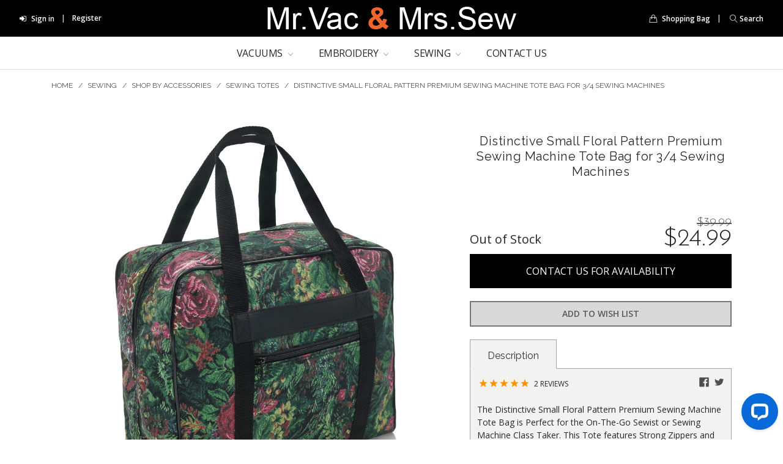

--- FILE ---
content_type: text/html; charset=UTF-8
request_url: https://www.mrvacandmrssew.com/distinctive-small-floral-pattern-premium-sewing-machine-tote-bag
body_size: 37036
content:
<!DOCTYPE html>
<html class="no-js theme-style-default template-pages-product layout-fluid" lang="en">
    <head>
        <title>Distinctive Small Floral Sewing Machine Tote Bag</title>
        <meta property="product:price:amount" content="24.99" /><meta property="product:price:currency" content="USD" /><meta property="og:rating" content="5" /><meta property="og:url" content="https://www.mrvacandmrssew.com/distinctive-small-floral-pattern-premium-sewing-machine-tote-bag" /><meta property="og:site_name" content="Mr. Vac and Mrs. Sew" /><meta name="keywords" content="distinctive, distinctive bag, sewing bag, tote bag, carry bag, small bag, floral bag, distinctive tote bag"><meta name="description" content="The Distinctive Small Floral Tote Bag is Perfect for the On-The-Go Sewist. Features Strong Zippers, Heavy-Duty Straps and a Velcro Handle Grip!"><link rel='canonical' href='https://www.mrvacandmrssew.com/distinctive-small-floral-pattern-premium-sewing-machine-tote-bag' /><meta name='platform' content='bigcommerce.stencil' /><meta property="og:type" content="product" />
<meta property="og:title" content="Distinctive Small Floral Pattern Premium Sewing Machine Tote Bag for 3/4 Sewing Machines" />
<meta property="og:description" content="The Distinctive Small Floral Tote Bag is Perfect for the On-The-Go Sewist. Features Strong Zippers, Heavy-Duty Straps and a Velcro Handle Grip!" />
<meta property="og:image" content="https://cdn11.bigcommerce.com/s-pmiia69/products/286/images/4508/small-floral-bag-main__46905.1712348814.880.680.jpg?c=2" />
<meta property="pinterest:richpins" content="enabled" />
        
         
        <link href="https://cdn11.bigcommerce.com/s-pmiia69/product_images/Favicon-New-Site.png?t=1517598382" rel="shortcut icon">
        <meta name="viewport" content="width=device-width, initial-scale=1">
        <link data-stencil-stylesheet href="https://cdn11.bigcommerce.com/s-pmiia69/stencil/e08ef710-bca2-013b-77e9-16bacf22413b/e/5eb11bc0-fb13-013d-ebd5-163d522c9320/css/theme-92695bd0-d70b-013b-2170-463c79e6759a.css" rel="stylesheet">
        <!-- <link data-stencil-stylesheet href="https://cdn11.bigcommerce.com/s-pmiia69/stencil/e08ef710-bca2-013b-77e9-16bacf22413b/e/5eb11bc0-fb13-013d-ebd5-163d522c9320/vendor/animate.css" rel="stylesheet"> -->
        <link href="https://fonts.googleapis.com/css?family=Raleway:400,400i,500,500i,600,600i,700,700i%7CMontserrat:400%7CVidaloka:400%7CPoppins:400%7COpen+Sans:400,400i,600,600i,700,700i%7CJosefin+Sans:300,300i,400,400i,700,700i&display=swap" rel="stylesheet">
        <script src="https://cdn11.bigcommerce.com/s-pmiia69/stencil/e08ef710-bca2-013b-77e9-16bacf22413b/e/5eb11bc0-fb13-013d-ebd5-163d522c9320/modernizr-custom.js"></script>

        <!-- Start Tracking Code for analytics_googleanalytics -->

<meta name="google-site-verification" content="LjHZgB2De-Mdbag6BoGTaECxdh18Y8PDEmtT7W1GPv8" />
<!-- Global site tag (gtag.js) - Google AdWords: 1071903987 -->
<script async src="https://www.googletagmanager.com/gtag/js?id=AW-1071903987"></script>
<script>
  window.dataLayer = window.dataLayer || [];
  function gtag(){dataLayer.push(arguments);}
  gtag('js', new Date());

  gtag('config', 'AW-1071903987');
  gtag('config', 'UA-11315457-1');
</script>
<script>
  var x = 0;
  var myVar = setInterval(function(){
    if(x == 0){
      try{
        if(document.querySelector('body').innerText.indexOf("received your feedback and will respond shortly if required")!=-1)
        {
          gtag('event', 'submit', {
            'event_category' : 'form',
            'event_label' : 'contact'
          });
          clearInterval(myVar);
          x = 1;
        }
      }catch(e){}
    }
  }, 1000);
</script>



<meta name="msvalidate.01" content="1B2524484D164DD2DA5310B1074445EE" />

<!-- End Tracking Code for analytics_googleanalytics -->


<script type="text/javascript" src="https://checkout-sdk.bigcommerce.com/v1/loader.js" defer ></script>
<script src="https://www.google.com/recaptcha/api.js" async defer></script>
<script type="text/javascript">
var BCData = {"product_attributes":{"sku":"DistinctiveSmallFloralBag","upc":"654367578209","mpn":null,"gtin":"654367578209","weight":{"formatted":"1.00 LBS","value":1},"base":true,"image":null,"price":{"without_tax":{"formatted":"$24.99","value":24.99,"currency":"USD"},"tax_label":"Tax","rrp_without_tax":{"formatted":"$39.99","value":39.99,"currency":"USD"},"saved":{"formatted":"$15.00","value":15,"currency":"USD"}},"stock":0,"instock":false,"stock_message":"Out of Stock","purchasable":true,"purchasing_message":"The selected product combination is currently unavailable.","call_for_price_message":null}};
</script>

<script nonce="">
(function () {
    var xmlHttp = new XMLHttpRequest();

    xmlHttp.open('POST', 'https://bes.gcp.data.bigcommerce.com/nobot');
    xmlHttp.setRequestHeader('Content-Type', 'application/json');
    xmlHttp.send('{"store_id":"793181","timezone_offset":"-5.0","timestamp":"2026-01-28T05:33:20.93840400Z","visit_id":"63929dc9-7ef0-49bf-911d-2136851940c2","channel_id":1}');
})();
</script>

        

        
        
        
        
        
        <!-- snippet location htmlhead -->
        
        <!-- EXTEND - ADD SCRIPT TAGS AND CONFIGURE SDK -->
        <script src="https://sdk.helloextend.com/extend-sdk-client/v1/extend-sdk-client.min.js"></script>
        <script src="https://sdk.helloextend.com/extend-sdk-client-bigcommerce-addon/v1/extend-sdk-client-bigcommerce-addon.min.js"></script>
        <script>
            Extend.config({
                storeId: "beb59536-e547-42ed-8cb2-e9d97d8e4a98",
                environment: "production",
            });
        </script>
        <!-- EXTEND - END -->
    </head>
    <body class="emthemesModez-productUniform">
        <!-- snippet location header -->
        <div class="icons-svg-sprite"><svg xmlns="http://www.w3.org/2000/svg"><defs> <path id="stumbleupon-path-1" d="M0,0.0749333333 L31.9250667,0.0749333333 L31.9250667,31.984 L0,31.984"/> </defs><symbol viewBox="0 0 24 24" id="icon-add"><path d="M19 13h-6v6h-2v-6H5v-2h6V5h2v6h6v2z"/></symbol><symbol viewBox="0 0 36 36" id="icon-arrow-down"> <path d="M16.5 6v18.26l-8.38-8.38-2.12 2.12 12 12 12-12-2.12-2.12-8.38 8.38v-18.26h-3z"/> </symbol><symbol viewBox="0 0 12 8" id="icon-chevron-down"><path d="M6 6.174l5.313-4.96.23-.214.457.427-.23.214-5.51 5.146L6.03 7 6 6.972 5.97 7l-.23-.214L.23 1.64 0 1.428.458 1l.23.214L6 6.174z" stroke-linecap="square" fill-rule="evenodd"/></symbol><symbol viewBox="0 0 24 24" id="icon-chevron-left"><path d="M15.41 7.41L14 6l-6 6 6 6 1.41-1.41L10.83 12z"/></symbol><symbol viewBox="0 0 24 24" id="icon-chevron-right"><path d="M10 6L8.59 7.41 13.17 12l-4.58 4.59L10 18l6-6z"/></symbol><symbol viewBox="0 0 24 24" id="icon-close"><path d="M19 6.41L17.59 5 12 10.59 6.41 5 5 6.41 10.59 12 5 17.59 6.41 19 12 13.41 17.59 19 19 17.59 13.41 12z"/></symbol><symbol viewBox="0 0 28 28" id="icon-envelope"> <path d="M0 23.5v-12.406q0.688 0.766 1.578 1.359 5.656 3.844 7.766 5.391 0.891 0.656 1.445 1.023t1.477 0.75 1.719 0.383h0.031q0.797 0 1.719-0.383t1.477-0.75 1.445-1.023q2.656-1.922 7.781-5.391 0.891-0.609 1.563-1.359v12.406q0 1.031-0.734 1.766t-1.766 0.734h-23q-1.031 0-1.766-0.734t-0.734-1.766zM0 6.844q0-1.219 0.648-2.031t1.852-0.812h23q1.016 0 1.758 0.734t0.742 1.766q0 1.234-0.766 2.359t-1.906 1.922q-5.875 4.078-7.313 5.078-0.156 0.109-0.664 0.477t-0.844 0.594-0.812 0.508-0.898 0.422-0.781 0.141h-0.031q-0.359 0-0.781-0.141t-0.898-0.422-0.812-0.508-0.844-0.594-0.664-0.477q-1.422-1-4.094-2.852t-3.203-2.227q-0.969-0.656-1.828-1.805t-0.859-2.133z"/> </symbol><symbol viewBox="0 0 32 32" id="icon-facebook"> <path d="M2.428 0.41c-0.936 0-1.695 0.753-1.695 1.682v27.112c0 0.929 0.759 1.682 1.695 1.682h14.709v-11.802h-4.002v-4.599h4.002v-3.392c0-3.936 2.423-6.080 5.961-6.080 1.695 0 3.152 0.125 3.576 0.181v4.114l-2.454 0.001c-1.924 0-2.297 0.907-2.297 2.239v2.937h4.59l-0.598 4.599h-3.992v11.802h7.826c0.936 0 1.695-0.753 1.695-1.682v-27.112c0-0.929-0.759-1.682-1.695-1.682h-27.321z"/> </symbol><symbol viewBox="0 0 20 28" id="icon-google"> <path d="M1.734 21.156q0-1.266 0.695-2.344t1.852-1.797q2.047-1.281 6.312-1.563-0.5-0.641-0.742-1.148t-0.242-1.148q0-0.625 0.328-1.328-0.719 0.063-1.062 0.063-2.312 0-3.898-1.508t-1.586-3.82q0-1.281 0.562-2.484t1.547-2.047q1.188-1.031 2.844-1.531t3.406-0.5h6.516l-2.141 1.375h-2.063q1.172 0.984 1.766 2.078t0.594 2.5q0 1.125-0.383 2.023t-0.93 1.453-1.086 1.016-0.922 0.961-0.383 1.031q0 0.562 0.5 1.102t1.203 1.062 1.414 1.148 1.211 1.625 0.5 2.219q0 1.422-0.766 2.703-1.109 1.906-3.273 2.805t-4.664 0.898q-2.063 0-3.852-0.648t-2.695-2.148q-0.562-0.922-0.562-2.047zM4.641 20.438q0 0.875 0.367 1.594t0.953 1.18 1.359 0.781 1.563 0.453 1.586 0.133q0.906 0 1.742-0.203t1.547-0.609 1.141-1.141 0.43-1.703q0-0.391-0.109-0.766t-0.227-0.656-0.422-0.648-0.461-0.547-0.602-0.539-0.57-0.453-0.648-0.469-0.57-0.406q-0.25-0.031-0.766-0.031-0.828 0-1.633 0.109t-1.672 0.391-1.516 0.719-1.070 1.164-0.422 1.648zM6.297 4.906q0 0.719 0.156 1.523t0.492 1.609 0.812 1.445 1.172 1.047 1.508 0.406q0.578 0 1.211-0.258t1.023-0.68q0.828-0.875 0.828-2.484 0-0.922-0.266-1.961t-0.75-2.016-1.313-1.617-1.828-0.641q-0.656 0-1.289 0.305t-1.039 0.82q-0.719 0.922-0.719 2.5z"/> </symbol><symbol viewBox="0 0 32 32" id="icon-instagram"> <path d="M25.522709,13.5369502 C25.7256898,14.3248434 25.8455558,15.1480745 25.8455558,15.9992932 C25.8455558,21.4379334 21.4376507,25.8455558 15.9998586,25.8455558 C10.5623493,25.8455558 6.15416148,21.4379334 6.15416148,15.9992932 C6.15416148,15.1480745 6.27459295,14.3248434 6.4775737,13.5369502 L3.6915357,13.5369502 L3.6915357,27.0764447 C3.6915357,27.7552145 4.24280653,28.3062027 4.92355534,28.3062027 L27.0764447,28.3062027 C27.7571935,28.3062027 28.3084643,27.7552145 28.3084643,27.0764447 L28.3084643,13.5369502 L25.522709,13.5369502 Z M27.0764447,3.6915357 L23.384909,3.6915357 C22.7050083,3.6915357 22.1543028,4.24280653 22.1543028,4.92214183 L22.1543028,8.61509104 C22.1543028,9.29442633 22.7050083,9.84569717 23.384909,9.84569717 L27.0764447,9.84569717 C27.7571935,9.84569717 28.3084643,9.29442633 28.3084643,8.61509104 L28.3084643,4.92214183 C28.3084643,4.24280653 27.7571935,3.6915357 27.0764447,3.6915357 Z M9.84597988,15.9992932 C9.84597988,19.3976659 12.6009206,22.1537374 15.9998586,22.1537374 C19.3987967,22.1537374 22.1543028,19.3976659 22.1543028,15.9992932 C22.1543028,12.6003551 19.3987967,9.84569717 15.9998586,9.84569717 C12.6009206,9.84569717 9.84597988,12.6003551 9.84597988,15.9992932 Z M3.6915357,31.9997173 C1.65296441,31.9997173 0,30.3461875 0,28.3062027 L0,3.6915357 C0,1.6526817 1.65296441,0 3.6915357,0 L28.3084643,0 C30.3473183,0 32,1.6526817 32,3.6915357 L32,28.3062027 C32,30.3461875 30.3473183,31.9997173 28.3084643,31.9997173 L3.6915357,31.9997173 Z" id="instagram-Imported-Layers" sketch:type="MSShapeGroup"/> </symbol><symbol viewBox="0 0 24 24" id="icon-keyboard-arrow-down"><path d="M7.41 7.84L12 12.42l4.59-4.58L18 9.25l-6 6-6-6z"/></symbol><symbol viewBox="0 0 24 24" id="icon-keyboard-arrow-up"><path d="M7.41 15.41L12 10.83l4.59 4.58L18 14l-6-6-6 6z"/></symbol><symbol viewBox="0 0 32 32" id="icon-linkedin"> <path d="M27.2684444,27.2675556 L22.5226667,27.2675556 L22.5226667,19.8408889 C22.5226667,18.0702222 22.4924444,15.792 20.0568889,15.792 C17.5866667,15.792 17.2097778,17.7217778 17.2097778,19.7146667 L17.2097778,27.2675556 L12.4693333,27.2675556 L12.4693333,11.9964444 L17.0186667,11.9964444 L17.0186667,14.0844444 L17.0844444,14.0844444 C17.7173333,12.8835556 19.2657778,11.6177778 21.5742222,11.6177778 C26.3804444,11.6177778 27.2684444,14.7795556 27.2684444,18.8924444 L27.2684444,27.2675556 L27.2684444,27.2675556 Z M7.11822222,9.91022222 C5.59377778,9.91022222 4.36444444,8.67733333 4.36444444,7.15733333 C4.36444444,5.63822222 5.59377778,4.40533333 7.11822222,4.40533333 C8.63644444,4.40533333 9.86844444,5.63822222 9.86844444,7.15733333 C9.86844444,8.67733333 8.63644444,9.91022222 7.11822222,9.91022222 L7.11822222,9.91022222 Z M4.74133333,11.9964444 L9.49244444,11.9964444 L9.49244444,27.2675556 L4.74133333,27.2675556 L4.74133333,11.9964444 Z M29.632,0 L2.36,0 C1.05777778,0 0,1.03288889 0,2.30755556 L0,29.6906667 C0,30.9653333 1.05777778,32 2.36,32 L29.632,32 C30.9368889,32 31.9991111,30.9653333 31.9991111,29.6906667 L31.9991111,2.30755556 C31.9991111,1.03288889 30.9368889,0 29.632,0 L29.632,0 Z" id="linkedin-Fill-4"/> </symbol><symbol viewBox="0 0 1100 1000" id="icon-logo-amazon"><path d="M2 776c3.333-5.333 8.666-5.667 16-1 166.666 96.667 348 145 544 145 130.666 0 259.666-24.333 387-73 3.333-1.333 8.166-3.333 14.5-6 6.333-2.667 10.833-4.667 13.5-6 10-4 17.833-2 23.5 6 5.666 8 3.833 15.333-5.5 22-12 8.667-27.334 18.667-46 30-57.334 34-121.334 60.333-192 79-70.667 18.667-139.667 28-207 28-104 0-202.334-18.167-295-54.5C162.333 909.167 79.333 858 6 792c-4-3.333-6-6.667-6-10 0-2 .666-4 2-6zm301-285c0-46 11.333-85.333 34-118 22.666-32.667 53.666-57.333 93-74 36-15.333 80.333-26.333 133-33 18-2 47.333-4.667 88-8v-17c0-42.667-4.667-71.333-14-86-14-20-36-30-66-30h-8c-22 2-41 9-57 21s-26.334 28.667-31 50c-2.667 13.333-9.334 21-20 23l-115-14c-11.334-2.667-17-8.667-17-18 0-2 .333-4.333 1-7 11.333-59.333 39.166-103.333 83.5-132C451.833 19.333 503.666 3.333 563 0h25c76 0 135.333 19.667 178 59a190.52 190.52 0 0 1 18.5 21.5c5.666 7.667 10.166 14.5 13.5 20.5 3.333 6 6.333 14.667 9 26 2.666 11.333 4.666 19.167 6 23.5 1.333 4.333 2.333 13.667 3 28 .666 14.333 1 22.833 1 25.5v242c0 17.333 2.5 33.167 7.5 47.5s9.833 24.667 14.5 31c4.666 6.333 12.333 16.5 23 30.5 4 6 6 11.333 6 16 0 5.333-2.667 10-8 14-55.334 48-85.334 74-90 78-8 6-17.667 6.667-29 2-9.334-8-17.5-15.667-24.5-23s-12-12.667-15-16-7.834-9.833-14.5-19.5c-6.667-9.667-11.334-16.167-14-19.5-37.334 40.667-74 66-110 76-22.667 6.667-50.667 10-84 10-51.334 0-93.5-15.833-126.5-47.5S303 549 303 491zm172-20c0 26 6.5 46.833 19.5 62.5S525 557 547 557c2 0 4.833-.333 8.5-1 3.666-.667 6.166-1 7.5-1 28-7.333 49.666-25.333 65-54 7.333-12.667 12.833-26.5 16.5-41.5 3.666-15 5.666-27.167 6-36.5.333-9.333.5-24.667.5-46v-25c-38.667 0-68 2.667-88 8-58.667 16.667-88 53.667-88 111zm420 322c1.333-2.667 3.333-5.333 6-8 16.666-11.333 32.666-19 48-23 25.333-6.667 50-10.333 74-11 6.666-.667 13-.333 19 1 30 2.667 48 7.667 54 15 2.666 4 4 10 4 18v7c0 23.333-6.334 50.833-19 82.5-12.667 31.667-30.334 57.167-53 76.5-3.334 2.667-6.334 4-9 4-1.334 0-2.667-.333-4-1-4-2-5-5.667-3-11 24.666-58 37-98.333 37-121 0-7.333-1.334-12.667-4-16-6.667-8-25.334-12-56-12-11.334 0-24.667.667-40 2-16.667 2-32 4-46 6-4 0-6.667-.667-8-2-1.334-1.333-1.667-2.667-1-4 0-.667.333-1.667 1-3z"/></symbol><symbol viewBox="0 0 70 32" id="icon-logo-american-express"> <path d="M69.102 17.219l0.399 9.094c-0.688 0.313-3.285 1.688-4.26 1.688h-4.788v-0.656c-0.546 0.438-1.549 0.656-2.467 0.656h-15.053v-2.466c0-0.344-0.057-0.344-0.345-0.344h-0.257v2.81h-4.961v-2.924c-0.832 0.402-1.749 0.402-2.581 0.402h-0.544v2.523h-6.050l-1.434-1.656-1.577 1.656h-9.72v-10.781h9.892l1.405 1.663 1.548-1.663h6.652c0.775 0 2.037 0.115 2.581 0.66v-0.66h5.936c0.602 0 1.749 0.115 2.523 0.66v-0.66h8.946v0.66c0.516-0.43 1.433-0.66 2.265-0.66h4.988v0.66c0.546-0.372 1.32-0.66 2.323-0.66h4.578zM34.905 23.871c1.577 0 3.183-0.43 3.183-2.581 0-2.093-1.635-2.523-3.069-2.523h-5.878l-2.38 2.523-2.236-2.523h-7.427v7.67h7.312l2.351-2.509 2.266 2.509h3.556v-2.566h2.322zM46.001 23.556c-0.172-0.23-0.487-0.516-0.946-0.66 0.516-0.172 1.318-0.832 1.318-2.036 0-0.889-0.315-1.377-0.917-1.721-0.602-0.315-1.319-0.372-2.266-0.372h-4.215v7.67h1.864v-2.796h1.978c0.66 0 1.032 0.058 1.319 0.344 0.316 0.373 0.316 1.032 0.316 1.548v0.903h1.836v-1.477c0-0.688-0.058-1.032-0.288-1.405zM53.571 20.373v-1.605h-6.136v7.67h6.136v-1.563h-4.33v-1.549h4.244v-1.548h-4.244v-1.405h4.33zM58.245 26.438c1.864 0 2.926-0.759 2.926-2.393 0-0.774-0.23-1.262-0.545-1.664-0.459-0.372-1.119-0.602-2.151-0.602h-1.004c-0.258 0-0.487-0.057-0.717-0.115-0.201-0.086-0.373-0.258-0.373-0.545 0-0.258 0.058-0.43 0.287-0.602 0.143-0.115 0.373-0.115 0.717-0.115h3.383v-1.634h-3.671c-1.978 0-2.638 1.204-2.638 2.294 0 2.438 2.151 2.322 3.842 2.38 0.344 0 0.544 0.058 0.66 0.173 0.115 0.086 0.23 0.315 0.23 0.544 0 0.201-0.115 0.373-0.23 0.488-0.173 0.115-0.373 0.172-0.717 0.172h-3.555v1.62h3.555zM65.442 26.439c1.864 0 2.924-0.76 2.924-2.394 0-0.774-0.229-1.262-0.544-1.664-0.459-0.372-1.119-0.602-2.151-0.602h-1.003c-0.258 0-0.488-0.057-0.718-0.115-0.201-0.086-0.373-0.258-0.373-0.545 0-0.258 0.115-0.43 0.287-0.602 0.144-0.115 0.373-0.115 0.717-0.115h3.383v-1.634h-3.671c-1.921 0-2.638 1.204-2.638 2.294 0 2.438 2.151 2.322 3.842 2.38 0.344 0 0.544 0.058 0.66 0.174 0.115 0.086 0.229 0.315 0.229 0.544 0 0.201-0.114 0.373-0.229 0.488s-0.373 0.172-0.717 0.172h-3.556v1.62h3.556zM43.966 20.518c0.23 0.115 0.373 0.344 0.373 0.659 0 0.344-0.143 0.602-0.373 0.774-0.287 0.115-0.545 0.115-0.889 0.115l-2.237 0.058v-1.749h2.237c0.344 0 0.659 0 0.889 0.143zM36.108 8.646c-0.287 0.172-0.544 0.172-0.918 0.172h-2.265v-1.692h2.265c0.316 0 0.688 0 0.918 0.114 0.23 0.144 0.344 0.374 0.344 0.718 0 0.315-0.114 0.602-0.344 0.689zM50.789 6.839l1.262 3.039h-2.523zM30.775 25.792l-2.838-3.183 2.838-3.011v6.193zM35.019 20.373c0.66 0 1.090 0.258 1.090 0.918s-0.43 1.032-1.090 1.032h-2.437v-1.95h2.437zM5.773 9.878l1.291-3.039 1.262 3.039h-2.552zM18.905 20.372l4.616 0 2.036 2.237-2.093 2.265h-4.559v-1.549h4.071v-1.548h-4.071v-1.405zM19.077 13.376l-0.545 1.377h-3.24l-0.546-1.319v1.319h-6.222l-0.66-1.749h-1.577l-0.717 1.749h-5.572l2.389-5.649 2.237-5.104h4.789l0.659 1.262v-1.262h5.591l1.262 2.724 1.233-2.724h17.835c0.832 0 1.548 0.143 2.093 0.602v-0.602h4.903v0.602c0.803-0.459 1.864-0.602 3.068-0.602h7.082l0.66 1.262v-1.262h5.218l0.775 1.262v-1.262h5.103v10.753h-5.161l-1.003-1.635v1.635h-6.423l-0.717-1.749h-1.577l-0.717 1.749h-3.355c-1.318 0-2.294-0.316-2.954-0.659v0.659h-7.971v-2.466c0-0.344-0.057-0.402-0.286-0.402h-0.258v2.867h-15.398v-1.377zM43.363 6.409c-0.832 0.831-0.975 1.864-1.004 3.011 0 1.377 0.344 2.266 0.947 2.925 0.659 0.66 1.806 0.86 2.695 0.86h2.151l0.716-1.692h3.843l0.717 1.692h3.727v-5.763l3.47 5.763h2.638v-7.684h-1.892v5.333l-3.24-5.333h-2.839v7.254l-3.096-7.254h-2.724l-2.638 6.050h-0.832c-0.487 0-1.003-0.115-1.262-0.373-0.344-0.402-0.488-1.004-0.488-1.836 0-0.803 0.144-1.405 0.488-1.748 0.373-0.316 0.774-0.431 1.434-0.431h1.749v-1.663h-1.749c-1.262 0-2.265 0.286-2.81 0.889zM39.579 5.52v7.684h1.863v-7.684h-1.863zM31.12 5.52l-0 7.685h1.806v-2.781h1.979c0.66 0 1.090 0.057 1.376 0.315 0.316 0.401 0.258 1.061 0.258 1.491v0.975h1.892v-1.519c0-0.66-0.057-1.004-0.344-1.377-0.172-0.229-0.487-0.488-0.889-0.659 0.516-0.23 1.319-0.832 1.319-2.036 0-0.889-0.373-1.377-0.976-1.75-0.602-0.344-1.262-0.344-2.208-0.344h-4.215zM23.636 5.521v7.685h6.165v-1.577h-4.301v-1.549h4.244v-1.577h-4.244v-1.377h4.301v-1.606h-6.165zM16.124 13.205h1.577l2.695-6.021v6.021h1.864v-7.684h-3.011l-2.265 5.219-2.409-5.219h-2.953v7.254l-3.154-7.254h-2.724l-3.297 7.684h1.978l0.688-1.692h3.871l0.688 1.692h3.756v-6.021z"/> </symbol><symbol viewBox="0.9 1.001 105.913 49.583" id="icon-logo-applepay"><path d="M28.036 21.536c.056 5.849 5.297 7.795 5.355 7.82-.044.138-.837 2.774-2.76 5.498-1.664 2.354-3.39 4.7-6.109 4.749-2.672.048-3.53-1.534-6.586-1.534-3.054 0-4.009 1.485-6.538 1.582-2.624.096-4.623-2.547-6.3-4.893-3.427-4.8-6.046-13.56-2.529-19.474 1.747-2.937 4.868-4.797 8.257-4.844 2.577-.048 5.01 1.679 6.586 1.679 1.574 0 4.531-2.077 7.64-1.772 1.3.053 4.952.509 7.297 3.834-.19.114-4.359 2.465-4.313 7.355M23.014 7.172C24.407 5.538 25.346 3.264 25.09 1c-2.009.078-4.438 1.296-5.878 2.929-1.292 1.446-2.422 3.76-2.117 5.979 2.24.168 4.526-1.102 5.92-2.737M43.183 4.375a62.54 62.54 0 0 1 3.418-.47 37.158 37.158 0 0 1 4.112-.208c2.136 0 3.977.252 5.525.756 1.55.504 2.821 1.226 3.817 2.165a8.894 8.894 0 0 1 2.003 2.972c.48 1.147.718 2.469.718 3.964 0 1.808-.327 3.39-.986 4.746a9.868 9.868 0 0 1-2.696 3.416c-1.14.92-2.492 1.607-4.058 2.06-1.567.451-3.275.677-5.127.677-1.672 0-3.078-.121-4.216-.364v15.02h-2.51V4.375zm2.51 17.524c.605.173 1.281.295 2.029.364.748.07 1.548.104 2.402.104 3.203 0 5.686-.73 7.448-2.19 1.761-1.46 2.643-3.599 2.643-6.415 0-1.356-.231-2.539-.694-3.547a6.374 6.374 0 0 0-1.975-2.477c-.854-.644-1.868-1.13-3.043-1.461-1.176-.33-2.475-.495-3.9-.495-1.138 0-2.117.043-2.936.13-.818.087-1.477.183-1.975.287v15.7zM82.738 33.165c0 1.008.017 2.017.053 3.025.035 1.008.141 1.98.32 2.92h-2.349l-.373-3.547h-.109c-.32.488-.729.974-1.227 1.46s-1.076.93-1.734 1.33c-.659.4-1.406.722-2.243.965a9.857 9.857 0 0 1-2.75.365c-1.245 0-2.34-.2-3.285-.6-.943-.4-1.717-.921-2.322-1.564a6.383 6.383 0 0 1-1.36-2.217 7.298 7.298 0 0 1-.454-2.503c0-2.955 1.272-5.232 3.817-6.832 2.545-1.6 6.381-2.365 11.508-2.295v-.678c0-.662-.063-1.419-.187-2.27a7.012 7.012 0 0 0-.829-2.425c-.427-.764-1.067-1.407-1.921-1.928-.854-.522-2.012-.783-3.47-.783-1.105 0-2.198.165-3.284.495-1.086.33-2.073.79-2.963 1.382l-.801-1.826c1.138-.764 2.314-1.311 3.523-1.641a14.348 14.348 0 0 1 3.791-.495c1.78 0 3.23.295 4.352.886 1.121.591 2.002 1.356 2.643 2.294a8.448 8.448 0 0 1 1.308 3.156 17.83 17.83 0 0 1 .348 3.468v9.858zm-2.51-7.458a35.361 35.361 0 0 0-4.246.156c-1.476.138-2.838.444-4.083.912-1.247.47-2.278 1.156-3.096 2.06s-1.229 2.104-1.229 3.6c0 1.771.516 3.076 1.55 3.91 1.03.834 2.187 1.252 3.469 1.252 1.032 0 1.958-.138 2.776-.418.819-.278 1.529-.652 2.135-1.12s1.112-1 1.522-1.59c.41-.593.721-1.2.936-1.827.178-.696.268-1.2.268-1.514v-5.421zM87.646 14.075l6.512 16.272a56.4 56.4 0 0 1 1.016 2.79c.32.956.605 1.835.854 2.634h.107c.25-.764.534-1.625.854-2.582.321-.955.677-1.938 1.068-2.948l6.088-16.167h2.668l-7.42 18.36a210.246 210.246 0 0 1-2.11 5.293 49.701 49.701 0 0 1-2.002 4.276 30.451 30.451 0 0 1-2.057 3.365 14.147 14.147 0 0 1-2.322 2.555c-.995.868-1.913 1.504-2.75 1.904-.836.4-1.396.652-1.681.756l-.856-2.034a21.445 21.445 0 0 0 2.137-1.095 11.617 11.617 0 0 0 2.295-1.773c.642-.626 1.345-1.45 2.11-2.478.765-1.025 1.45-2.268 2.056-3.729.213-.556.32-.922.32-1.096 0-.242-.106-.608-.32-1.095l-9.238-23.21h2.671z"/></symbol><symbol viewBox="0 0 95 32" id="icon-logo-discover"> <path d="M50.431 8.059c4.546 0 8.092 3.49 8.092 7.936 0 4.471-3.571 7.961-8.093 7.961-4.638 0-8.115-3.444-8.115-8.051 0-4.334 3.635-7.845 8.115-7.845zM4.362 8.345c4.811 0 8.168 3.133 8.168 7.64 0 2.247-1.028 4.422-2.761 5.864-1.461 1.214-3.126 1.761-5.429 1.761h-4.339v-15.265h4.362zM7.832 19.81c1.027-0.912 1.639-2.379 1.639-3.847 0-1.464-0.612-2.882-1.639-3.798-0.984-0.892-2.146-1.235-4.065-1.235h-0.797v10.096h0.797c1.919 0 3.127-0.367 4.065-1.216zM13.9 23.611v-15.265h2.965v15.265h-2.965zM24.123 14.201c3.378 1.238 4.379 2.338 4.379 4.764 0 2.952-2.166 5.015-5.247 5.015-2.261 0-3.904-0.896-5.271-2.907l1.914-1.856c0.685 1.328 1.825 2.036 3.24 2.036 1.325 0 2.308-0.915 2.308-2.152 0-0.641-0.298-1.189-0.891-1.578-0.297-0.187-0.889-0.46-2.054-0.87-2.784-1.010-3.742-2.085-3.742-4.192 0-2.493 2.055-4.371 4.745-4.371 1.667 0 3.196 0.571 4.473 1.696l-1.549 2.033c-0.778-0.867-1.508-1.233-2.398-1.233-1.28 0-2.213 0.732-2.213 1.694 0 0.821 0.525 1.258 2.307 1.921zM29.438 15.986c0-4.436 3.605-7.985 8.101-7.985 1.278 0 2.352 0.273 3.653 0.935v3.504c-1.233-1.213-2.308-1.717-3.72-1.717-2.787 0-4.976 2.313-4.976 5.241 0 3.092 2.123 5.267 5.112 5.267 1.347 0 2.397-0.48 3.585-1.671v3.504c-1.347 0.638-2.443 0.892-3.72 0.892-4.519 0-8.034-3.478-8.034-7.97zM65.239 18.601l4.11-10.254h3.216l-6.573 15.655h-1.596l-6.46-15.655h3.24zM73.914 23.612v-15.265h8.418v2.585h-5.453v3.388h5.244v2.585h-5.244v4.123h5.453v2.584h-8.418zM94.081 12.852c0 2.336-1.23 3.87-3.469 4.329l4.794 6.43h-3.651l-4.105-6.135h-0.388v6.135h-2.969v-15.265h4.404c3.425 0 5.384 1.645 5.384 4.506zM88.125 15.372c1.9 0 2.903-0.827 2.903-2.359 0-1.486-1.004-2.266-2.856-2.266h-0.911v4.626h0.863z"/> </symbol><symbol viewBox="0 0 54 32" id="icon-logo-mastercard"> <path d="M48.366 15.193c0.6 0 0.9 0.437 0.9 1.282 0 1.281-0.546 2.209-1.337 2.209-0.6 0-0.9-0.436-0.9-1.31 0-1.281 0.573-2.182 1.337-2.182zM38.276 18.275c0-0.655 0.491-1.009 1.472-1.009 0.109 0 0.191 0.027 0.382 0.027-0.027 0.982-0.545 1.636-1.227 1.636-0.382 0-0.628-0.245-0.628-0.655zM26.278 15.848c0 0.082-0 0.192-0 0.327h-1.909c0.164-0.763 0.545-1.173 1.091-1.173 0.518 0 0.818 0.3 0.818 0.845zM38.060 0.002c8.838 0 16.003 7.165 16.003 16.002s-7.165 15.999-16.003 15.999c-3.834 0-7.324-1.344-10.080-3.594 2.102-2.031 3.707-4.567 4.568-7.44h-1.33c-0.833 2.553-2.297 4.807-4.199 6.627-1.892-1.816-3.342-4.078-4.172-6.62h-1.33c0.858 2.856 2.435 5.401 4.521 7.432-2.749 2.219-6.223 3.594-10.036 3.594-8.837 0-16.002-7.163-16.002-15.999s7.164-16.001 16.002-16.001c3.814 0 7.287 1.377 10.036 3.603-2.087 2.023-3.664 4.568-4.521 7.424h1.33c0.83-2.542 2.28-4.804 4.172-6.607 1.903 1.808 3.367 4.060 4.199 6.614h1.33c-0.861-2.872-2.466-5.413-4.568-7.443 2.757-2.249 6.246-3.592 10.080-3.592zM7.217 20.213h1.691l1.336-8.044h-2.672l-1.637 4.99-0.082-4.99h-2.454l-1.336 8.044h1.582l1.037-6.135 0.136 6.135h1.173l2.209-6.189zM14.47 19.477l0.054-0.408 0.382-2.318c0.109-0.736 0.136-0.982 0.136-1.309 0-1.254-0.791-1.909-2.263-1.909-0.627 0-1.2 0.082-2.045 0.327l-0.246 1.473 0.163-0.028 0.246-0.081c0.382-0.109 0.928-0.164 1.418-0.164 0.79 0 1.091 0.164 1.091 0.6 0 0.109 0 0.191-0.055 0.409-0.273-0.027-0.518-0.054-0.709-0.054-1.909 0-2.999 0.927-2.999 2.536 0 1.064 0.627 1.773 1.554 1.773 0.791 0 1.364-0.246 1.8-0.791l-0.027 0.682h1.418l0.027-0.164 0.027-0.246zM17.988 16.314c-0.736-0.327-0.819-0.409-0.819-0.709 0-0.355 0.3-0.519 0.845-0.519 0.328 0 0.791 0.028 1.227 0.082l0.246-1.5c-0.436-0.082-1.118-0.137-1.5-0.137-1.909 0-2.59 1.009-2.563 2.208 0 0.818 0.382 1.391 1.282 1.828 0.709 0.327 0.818 0.436 0.818 0.709 0 0.409-0.3 0.6-0.982 0.6-0.518 0-0.982-0.082-1.527-0.245l-0.246 1.5 0.082 0.027 0.3 0.054c0.109 0.027 0.246 0.055 0.464 0.055 0.382 0.054 0.709 0.054 0.928 0.054 1.8 0 2.645-0.682 2.645-2.181 0-0.9-0.354-1.418-1.2-1.828zM21.75 18.741c-0.409 0-0.573-0.136-0.573-0.464 0-0.082 0-0.164 0.027-0.273l0.463-2.726h0.873l0.218-1.609h-0.873l0.191-0.982h-1.691l-0.737 4.472-0.082 0.518-0.109 0.654c-0.027 0.191-0.055 0.409-0.055 0.573 0 0.954 0.491 1.445 1.364 1.445 0.382 0 0.764-0.055 1.227-0.218l0.218-1.445c-0.109 0.054-0.273 0.054-0.464 0.054zM25.732 18.851c-0.982 0-1.5-0.381-1.5-1.145 0-0.055 0-0.109 0.027-0.191h3.382c0.163-0.682 0.218-1.145 0.218-1.636 0-1.446-0.9-2.373-2.318-2.373-1.718 0-2.973 1.663-2.973 3.899 0 1.936 0.982 2.945 2.89 2.945 0.628 0 1.173-0.082 1.773-0.273l0.273-1.636c-0.6 0.3-1.145 0.409-1.773 0.409zM31.158 15.524h0.109c0.164-0.79 0.382-1.363 0.655-1.881l-0.055-0.027h-0.164c-0.573 0-0.9 0.273-1.418 1.064l0.164-1.009h-1.554l-1.064 6.544h1.718c0.627-4.008 0.791-4.69 1.609-4.69zM36.122 20.133l0.3-1.827c-0.545 0.273-1.036 0.409-1.445 0.409-1.009 0-1.609-0.737-1.609-1.963 0-1.773 0.9-3.027 2.182-3.027 0.491 0 0.928 0.136 1.528 0.436l0.3-1.745c-0.163-0.054-0.218-0.082-0.436-0.163l-0.682-0.164c-0.218-0.054-0.491-0.082-0.791-0.082-2.263 0-3.845 2.018-3.845 4.88 0 2.155 1.146 3.491 3 3.491 0.463 0 0.872-0.082 1.5-0.246zM41.521 19.069l0.355-2.318c0.136-0.736 0.136-0.982 0.136-1.309 0-1.254-0.763-1.909-2.236-1.909-0.627 0-1.2 0.082-2.045 0.327l-0.246 1.473 0.164-0.028 0.218-0.081c0.382-0.109 0.955-0.164 1.446-0.164 0.791 0 1.091 0.164 1.091 0.6 0 0.109-0.027 0.191-0.082 0.409-0.246-0.027-0.491-0.054-0.682-0.054-1.909 0-3 0.927-3 2.536 0 1.064 0.627 1.773 1.555 1.773 0.791 0 1.363-0.246 1.8-0.791l-0.028 0.682h1.418v-0.164l0.027-0.246 0.054-0.327zM43.648 20.214c0.627-4.008 0.791-4.69 1.608-4.69h0.109c0.164-0.79 0.382-1.363 0.655-1.881l-0.055-0.027h-0.164c-0.572 0-0.9 0.273-1.418 1.064l0.164-1.009h-1.554l-1.037 6.544h1.691zM48.829 20.214l1.608 0 1.309-8.044h-1.691l-0.382 2.291c-0.464-0.6-0.955-0.9-1.637-0.9-1.5 0-2.782 1.854-2.782 4.035 0 1.636 0.818 2.7 2.073 2.7 0.627 0 1.118-0.218 1.582-0.709zM11.306 18.279c0-0.655 0.492-1.009 1.447-1.009 0.136 0 0.218 0.027 0.382 0.027-0.027 0.982-0.518 1.636-1.228 1.636-0.382 0-0.6-0.245-0.6-0.655z"/> </symbol><symbol viewBox="0 0 57 32" id="icon-logo-paypal"> <path d="M47.11 10.477c2.211-0.037 4.633 0.618 4.072 3.276l-1.369 6.263h-3.159l0.211-0.947c-1.72 1.712-6.038 1.821-5.335-2.111 0.491-2.294 2.878-3.023 6.423-3.023 0.246-1.020-0.457-1.274-1.65-1.238s-2.633 0.437-3.089 0.655l0.281-2.293c0.913-0.182 2.106-0.583 3.615-0.583zM47.32 16.885c0.069-0.291 0.106-0.547 0.176-0.838h-0.773c-0.596 0-1.579 0.146-1.931 0.765-0.456 0.728 0.177 1.348 0.878 1.311 0.807-0.037 1.474-0.401 1.65-1.238zM53.883 8h3.242l-2.646 12.016h-3.209zM39.142 8.037c1.689 0 3.729 1.274 3.131 4.077-0.528 2.476-2.498 3.933-4.89 3.933h-2.428l-0.879 3.969h-3.412l2.603-11.979h5.874zM39.037 12.114c0.211-0.911-0.317-1.638-1.197-1.638h-1.689l-0.704 3.277h1.583c0.88 0 1.795-0.728 2.006-1.638zM16.346 10.476c2.184-0.037 4.611 0.618 4.056 3.276l-1.352 6.262h-3.155l0.208-0.947c-1.664 1.712-5.929 1.821-5.235-2.111 0.486-2.294 2.844-3.023 6.345-3.023 0.208-1.020-0.485-1.274-1.664-1.238s-2.601 0.437-3.017 0.655l0.277-2.293c0.867-0.182 2.046-0.583 3.537-0.583zM16.589 16.885c0.035-0.291 0.104-0.547 0.173-0.838h-0.797c-0.555 0-1.525 0.146-1.872 0.765-0.451 0.728 0.138 1.348 0.832 1.311 0.797-0.037 1.491-0.401 1.664-1.238zM28.528 10.648l3.255-0-7.496 13.351h-3.528l2.306-3.925-1.289-9.426h3.156l0.508 5.579zM8.499 8.036c1.728 0 3.738 1.274 3.139 4.077-0.529 2.476-2.504 3.933-4.867 3.933h-2.468l-0.847 3.969h-3.456l2.609-11.979h5.89zM8.393 12.114c0.247-0.911-0.317-1.638-1.164-1.638h-1.693l-0.741 3.277h1.623c0.882 0 1.763-0.728 1.975-1.638z"/> </symbol><symbol viewBox="0 0 49 32" id="icon-logo-visa"> <path d="M14.059 10.283l4.24-0-6.302 15.472-4.236 0.003-3.259-12.329c2.318 0.952 4.379 3.022 5.219 5.275l0.42 2.148zM17.416 25.771l2.503-15.501h4.001l-2.503 15.501h-4.002zM31.992 16.494c2.31 1.106 3.375 2.444 3.362 4.211-0.032 3.217-2.765 5.295-6.97 5.295-1.796-0.020-3.526-0.394-4.459-0.826l0.56-3.469 0.515 0.246c1.316 0.579 2.167 0.814 3.769 0.814 1.151 0 2.385-0.476 2.396-1.514 0.007-0.679-0.517-1.165-2.077-1.924-1.518-0.74-3.53-1.983-3.505-4.211 0.024-3.012 2.809-5.116 6.765-5.116 1.55 0 2.795 0.339 3.586 0.651l-0.542 3.36-0.359-0.178c-0.74-0.314-1.687-0.617-2.995-0.595-1.568 0-2.293 0.689-2.293 1.333-0.010 0.728 0.848 1.204 2.246 1.923zM46.199 10.285l3.239 15.49h-3.714s-0.368-1.782-0.488-2.322c-0.583 0-4.667-0.008-5.125-0.008-0.156 0.42-0.841 2.331-0.841 2.331h-4.205l5.944-14.205c0.419-1.011 1.138-1.285 2.097-1.285h3.093zM41.263 20.274c0.781 0 2.698 0 3.322 0-0.159-0.775-0.927-4.474-0.927-4.474l-0.27-1.337c-0.202 0.581-0.554 1.52-0.531 1.479 0 0-1.262 3.441-1.594 4.332zM9.723 18.702c-1.648-4.573-5.284-6.991-9.723-8.109l0.053-0.322h6.453c0.87 0.034 1.573 0.326 1.815 1.308z"/> </symbol><symbol viewBox="0 0 34 32" id="icon-pinterest"> <path d="M1.356 15.647c0 6.24 3.781 11.6 9.192 13.957-0.043-1.064-0.008-2.341 0.267-3.499 0.295-1.237 1.976-8.303 1.976-8.303s-0.491-0.973-0.491-2.411c0-2.258 1.319-3.945 2.962-3.945 1.397 0 2.071 1.041 2.071 2.288 0 1.393-0.895 3.477-1.356 5.408-0.385 1.616 0.817 2.935 2.424 2.935 2.909 0 4.869-3.708 4.869-8.101 0-3.34-2.267-5.839-6.39-5.839-4.658 0-7.56 3.447-7.56 7.297 0 1.328 0.394 2.264 1.012 2.989 0.284 0.333 0.324 0.467 0.221 0.849-0.074 0.28-0.243 0.955-0.313 1.223-0.102 0.386-0.417 0.524-0.769 0.381-2.145-0.869-3.145-3.201-3.145-5.822 0-4.329 3.679-9.519 10.975-9.519 5.863 0 9.721 4.21 9.721 8.729 0 5.978-3.349 10.443-8.285 10.443-1.658 0-3.217-0.889-3.751-1.899 0 0-0.892 3.511-1.080 4.189-0.325 1.175-0.963 2.349-1.546 3.264 1.381 0.405 2.84 0.625 4.352 0.625 8.48 0 15.355-6.822 15.355-15.238s-6.876-15.238-15.355-15.238c-8.48 0-15.356 6.822-15.356 15.238z"/> </symbol><symbol viewBox="0 0 26 28" id="icon-print"> <path d="M0 21.5v-6.5q0-1.234 0.883-2.117t2.117-0.883h1v-8.5q0-0.625 0.438-1.062t1.062-0.438h10.5q0.625 0 1.375 0.313t1.188 0.75l2.375 2.375q0.438 0.438 0.75 1.188t0.313 1.375v4h1q1.234 0 2.117 0.883t0.883 2.117v6.5q0 0.203-0.148 0.352t-0.352 0.148h-3.5v2.5q0 0.625-0.438 1.062t-1.062 0.438h-15q-0.625 0-1.062-0.438t-0.438-1.062v-2.5h-3.5q-0.203 0-0.352-0.148t-0.148-0.352zM6 24h14v-4h-14v4zM6 14h14v-6h-2.5q-0.625 0-1.062-0.438t-0.438-1.062v-2.5h-10v10zM22 15q0 0.406 0.297 0.703t0.703 0.297 0.703-0.297 0.297-0.703-0.297-0.703-0.703-0.297-0.703 0.297-0.297 0.703z"/> </symbol><symbol viewBox="0 0 24 24" id="icon-remove"><path d="M19 13H5v-2h14v2z"/></symbol><symbol viewBox="0 0 32 32" id="icon-rss"> <path d="M-0.465347858,2.01048219 C-0.465347858,2.01048219 28.7009958,0.574406533 31,31.3201126 L25.1092027,31.3201126 C25.1092027,31.3201126 26.2597741,8.90749482 -0.465347858,6.89506416 L-0.465347858,2.01048219 L-0.465347858,2.01048219 Z M-0.465347858,12.2127144 C-0.465347858,12.2127144 16.6328276,11.6363594 19.9369779,31.3201126 L14.0472499,31.3201126 C14.0472499,31.3201126 13.3297467,19.6839434 -0.465347858,17.0940884 L-0.465347858,12.2127144 L-0.465347858,12.2127144 Z M2.73614917,25.0304648 C4.79776783,25.0304648 6.47229834,26.7007181 6.47229834,28.766614 C6.47229834,30.8282326 4.79776783,32.5016938 2.73614917,32.5016938 C0.6723919,32.5016938 -1,30.8293019 -1,28.766614 C-1,26.7017874 0.6723919,25.0304648 2.73614917,25.0304648 Z" id="rss-Shape"/> </symbol><symbol viewBox="0 0 26 28" id="icon-star"> <path d="M0 10.109q0-0.578 0.875-0.719l7.844-1.141 3.516-7.109q0.297-0.641 0.766-0.641t0.766 0.641l3.516 7.109 7.844 1.141q0.875 0.141 0.875 0.719 0 0.344-0.406 0.75l-5.672 5.531 1.344 7.812q0.016 0.109 0.016 0.313 0 0.328-0.164 0.555t-0.477 0.227q-0.297 0-0.625-0.187l-7.016-3.687-7.016 3.687q-0.344 0.187-0.625 0.187-0.328 0-0.492-0.227t-0.164-0.555q0-0.094 0.031-0.313l1.344-7.812-5.688-5.531q-0.391-0.422-0.391-0.75z"/> </symbol><symbol viewBox="0 0 32 32" id="icon-stumbleupon">  <mask id="stumbleupon-mask-2" sketch:name="Clip 2"> <use xlink:href="#stumbleupon-path-1"/> </mask> <path d="M31.9250667,16.0373333 C31.9250667,24.8533333 24.7784,32 15.9624,32 C7.14666667,32 0,24.8533333 0,16.0373333 C0,7.2216 7.14666667,0.0749333333 15.9624,0.0749333333 C24.7784,0.0749333333 31.9250667,7.2216 31.9250667,16.0373333 Z M21.9205547,16.3600826 L21.9205547,18.9857015 C21.9205547,19.5214765 21.494073,19.9558236 20.968,19.9558236 C20.441927,19.9558236 20.0154453,19.5214765 20.0154453,18.9857015 L20.0154453,16.4101275 L18.1823358,16.9675798 L16.9525547,16.3839008 L16.9525547,18.9383327 C16.9717372,21.1844666 18.7659562,23 20.976146,23 C23.1984234,23 25,21.1651979 25,18.9019364 L25,16.3600826 L21.9205547,16.3600826 Z M16.9525547,14.2429415 L18.1823358,14.8266205 L20.0154453,14.2691683 L20.0154453,12.9736203 C19.9505401,10.7684323 18.1810219,9 16,9 C13.8268613,9 12.0618102,10.7555866 11.9845547,12.9492669 L11.9845547,18.8684839 C11.9845547,19.404259 11.558073,19.8386061 11.032,19.8386061 C10.505927,19.8386061 10.0794453,19.404259 10.0794453,18.8684839 L10.0794453,16.3600826 L7,16.3600826 L7,18.9019364 C7,21.1651979 8.80131387,23 11.0235912,23 C13.2264234,23 15.0119708,21.1965095 15.0429781,18.9608128 L15.0474453,13.114656 C15.0474453,12.578881 15.473927,12.1445339 16,12.1445339 C16.526073,12.1445339 16.9525547,12.578881 16.9525547,13.114656 L16.9525547,14.2429415 Z" id="stumbleupon-Fill-1" sketch:type="MSShapeGroup" mask="url(#stumbleupon-mask-2)"/> </symbol><symbol viewBox="0 0 32 32" id="icon-tumblr"> <path d="M23.852762,25.5589268 C23.2579209,25.8427189 22.1195458,26.089634 21.2697728,26.1120809 C18.7092304,26.1810247 18.2121934,24.3131275 18.1897466,22.9566974 L18.1897466,12.9951133 L24.6159544,12.9951133 L24.6159544,8.15140729 L18.2137967,8.15140729 L18.2137967,0 L13.5256152,0 C13.4486546,0 13.3139736,0.0673405008 13.2963368,0.238898443 C13.0221648,2.73370367 11.8533261,7.11243957 7,8.86168924 L7,12.9951133 L10.2387574,12.9951133 L10.2387574,23.4521311 C10.2387574,27.0307977 12.8794671,32.1166089 19.8508122,31.9979613 C22.2013164,31.9578777 24.8131658,30.9718204 25.3919735,30.1236507 L23.852762,25.5589268"/> </symbol><symbol viewBox="0 0 43 32" id="icon-twitter"> <path d="M36.575 5.229c1.756-0.952 3.105-2.46 3.74-4.257-1.644 0.882-3.464 1.522-5.402 1.867-1.551-1.495-3.762-2.429-6.209-2.429-4.697 0-8.506 3.445-8.506 7.694 0 0.603 0.075 1.19 0.22 1.753-7.069-0.321-13.337-3.384-17.532-8.039-0.732 1.136-1.152 2.458-1.152 3.868 0 2.669 1.502 5.024 3.784 6.404-1.394-0.040-2.706-0.386-3.853-0.962-0.001 0.032-0.001 0.064-0.001 0.097 0 3.728 2.932 6.837 6.823 7.544-0.714 0.176-1.465 0.27-2.241 0.27-0.548 0-1.081-0.048-1.6-0.138 1.083 3.057 4.224 5.281 7.946 5.343-2.911 2.064-6.579 3.294-10.564 3.294-0.687 0-1.364-0.036-2.029-0.108 3.764 2.183 8.235 3.457 13.039 3.457 15.646 0 24.202-11.724 24.202-21.891 0-0.334-0.008-0.665-0.025-0.995 1.662-1.085 3.104-2.439 4.244-3.982-1.525 0.612-3.165 1.025-4.885 1.211z"/> </symbol><symbol viewBox="0 0 32 32" id="icon-youtube"> <path d="M31.6634051,8.8527593 C31.6634051,8.8527593 31.3509198,6.64879843 30.3919217,5.67824658 C29.1757339,4.40441487 27.8125088,4.39809002 27.1873503,4.32353816 C22.7118278,4 15.9983092,4 15.9983092,4 L15.984407,4 C15.984407,4 9.27104501,4 4.79536595,4.32353816 C4.17017613,4.39809002 2.80745205,4.40441487 1.59082583,5.67824658 C0.631890411,6.64879843 0.319843444,8.8527593 0.319843444,8.8527593 C0.319843444,8.8527593 0,11.4409393 0,14.0290881 L0,16.4554834 C0,19.0436008 0.319843444,21.6317495 0.319843444,21.6317495 C0.319843444,21.6317495 0.631890411,23.8357417 1.59082583,24.8062935 C2.80745205,26.0801566 4.40557339,26.0398591 5.11736986,26.1733699 C7.67602348,26.4187241 15.9913894,26.4946536 15.9913894,26.4946536 C15.9913894,26.4946536 22.7118278,26.4845401 27.1873503,26.1610333 C27.8125088,26.0864501 29.1757339,26.0801566 30.3919217,24.8062935 C31.3509198,23.8357417 31.6634051,21.6317495 31.6634051,21.6317495 C31.6634051,21.6317495 31.9827789,19.0436008 31.9827789,16.4554834 L31.9827789,14.0290881 C31.9827789,11.4409393 31.6634051,8.8527593 31.6634051,8.8527593 Z M12.6895342,19.39582 L12.6880626,10.4095186 L21.3299413,14.9183249 L12.6895342,19.39582 Z" id="youtube-Imported-Layers"/> </symbol></svg></div>


            <a href="#main-content" class="skip-to-main-link">Skip to main content</a>
<header class="header header--fluid" role="banner" data-stickymenu>
    <a href="#" class="mobileMenu-toggle" data-mobile-menu-toggle="menu">
        <span class="mobileMenu-toggleIcon">Toggle menu</span>
    </a>


    <div class="emthemesModez-header-userSection emthemesModez-header-userSection--logo-center">
            <nav class="navUser navUser--left" aria-label="Left user navigation">
    
    <ul class="navUser-section navUser-section--alt">
        <li class="navUser-item navUser-item--account">
                <a class="navUser-action" href="/login.php" aria-label="Sign in">
                    <span class="navUser-item-icon navUser-item-loginIcon emthemesModez-icon-sign-in" aria-hidden="true"></span>
                    <span class="navUser-item-loginLabel">Sign in</span>
                </a>
        </li>
        <li class="navUser-item navUser-item--account">
                    <span class="navUser-or">or</span> <a class="navUser-action" href="/login.php?action=create_account" aria-label="Register">Register</a>
        </li>
    </ul>
</nav>
            <nav class="navUser navUser--right" aria-label="Right user navigation">
    <ul class="navUser-section navUser-section--alt">
        <li class="navUser-item navUser-item--cart">
            <a
                class="navUser-action"
                data-cart-preview
                data-dropdown="cart-preview-dropdown"
                data-options="align:bottom"
                href="/cart.php"
                aria-label="Shopping Bag">
                <span class="navUser-item-icon navUser-item-cartIcon emthemesModez-icon-handbag" aria-hidden="true"></span>
                <span class="navUser-item-cartLabel">Shopping Bag</span> <span class="countPill cart-quantity">0</span>
            </a>

            <div class="dropdown-menu" id="cart-preview-dropdown" data-dropdown-content aria-hidden="true"></div>
        </li>


        <!--
            <li class="navUser-item">
                <a class="navUser-action" href="/giftcertificates.php">
                    <span class="navUser-item-icon navUser-item-giftCertIcon emthemesModez-icon-present"></span>
                    <span class="navUser-item-giftCertLabel">Gift Certificates</span>
                </a>
            </li>
        -->


        
        <li class="navUser-item">
            <a class="navUser-action navUser-item--compare" href="/compare" data-compare-nav>Compare <span class="countPill countPill--positive countPill--alt"></span></a>
        </li>

        <li class="navUser-item">
            <a class="navUser-action navUser-action--quickSearch" href="#" data-search="quickSearch" aria-controls="quickSearch" aria-expanded="false" aria-label="Search" role="button">
                <span class="navUser-item-icon navUser-item-searchIcon emthemesModez-icon-linear-magnifier" aria-hidden="true"></span>
                <span class="navUser-item-searchLabel">Search</span>
            </a>
        </li>
    </ul>

    <div class="dropdown dropdown--quickSearch" id="quickSearch" hidden aria-hidden="true" tabindex="-1" data-prevent-quick-search-close>
        <div class="container">
    <!-- snippet location forms_search -->
    <form class="form" action="/search.php">
        <fieldset class="form-fieldset">
            <legend class="is-srOnly">Search</legend>
            <div class="form-field">
                <label class="is-srOnly" for="search_query">Search</label>
                <input class="form-input" data-search-quick name="search_query" id="search_query" data-error-message="Search field cannot be empty." placeholder="Search the store" autocomplete="off">
            </div>
        </fieldset>
    </form>
    <section class="quickSearchResults" data-bind="html: results"></section>
</div>    </div>
</nav>

        <div class="header-logo header-logo--center">
            <a href="https://www.mrvacandmrssew.com/">
        <img class="header-logo-image" src="https://cdn11.bigcommerce.com/s-pmiia69/stencil/e08ef710-bca2-013b-77e9-16bacf22413b/e/5eb11bc0-fb13-013d-ebd5-163d522c9320/img/logo-vacsew.png" alt="Mr. Vac and Mrs. Sew">
</a>
        </div>
    </div>

    <div class="navPages-container" id="menu" data-menu>
        <nav class="navPages navPages--align-center" aria-label="Main navigation">
    <div class="navPages-quickSearch">
        <div class="container">
    <!-- snippet location forms_search -->
    <form class="form" action="/search.php">
        <fieldset class="form-fieldset">
            <legend class="is-srOnly">Search</legend>
            <div class="form-field">
                <label class="is-srOnly" for="search_query_mobile">Search</label>
                <input class="form-input" data-search-quick name="search_query" id="search_query_mobile" data-error-message="Search field cannot be empty." placeholder="Search the store" autocomplete="off">
            </div>
        </fieldset>
    </form>
    <section class="quickSearchResults" data-bind="html: results"></section>
</div>    </div>
    <ul class="navPages-list">
            <li class="navPages-item">
                
    <a class="navPages-action has-subMenu" href="https://www.mrvacandmrssew.com/vacuums/" 
        data-collapsible="navPages-18"
        data-collapsible-disabled-breakpoint="medium"
        data-collapsible-disabled-state="open"
        data-collapsible-enabled-state="closed">
        Vacuums <span class="icon navPages-action-moreIcon" aria-hidden="true"><svg><use xlink:href="#icon-chevron-down" /></svg></span>
            </a>    

        <div class="navPage-subMenu navPage-subMenu--mega3" id="navPages-18" aria-hidden="true" tabindex="-1">
    <ul class="navPage-subMenu-list">
        <li class="navPage-subMenu-item">
            <a class="navPage-subMenu-action navPages-action" href="https://www.mrvacandmrssew.com/vacuums/">All Vacuums </a>
        </li>

            <li class="navPage-subMenu-item">
                    <a
                        class="navPage-subMenu-action navPages-action has-subMenu"
                        href="https://www.mrvacandmrssew.com/shop-by-brand-vacuum/"
                        data-collapsible="navPages-19"
                        data-collapsible-disabled-breakpoint="medium"
                        data-collapsible-disabled-state="open"
                        data-collapsible-enabled-state="closed">
                        Shop By Brand <span class="icon navPages-action-moreIcon" aria-hidden="true"><svg><use xlink:href="#icon-chevron-down" /></svg></span>
                                            </a>
                    <ul class="navPage-childList" id="navPages-19">
                        <li class="navPage-childList-item">
                            <a class="navPage-childList-action navPages-action" href="https://www.mrvacandmrssew.com/miele/">Miele </a>
                        </li>
                        <li class="navPage-childList-item">
                            <a class="navPage-childList-action navPages-action" href="https://www.mrvacandmrssew.com/irobot/">iRobot </a>
                        </li>
                        <li class="navPage-childList-item">
                            <a class="navPage-childList-action navPages-action" href="https://www.mrvacandmrssew.com/dyson/">Dyson </a>
                        </li>
                        <li class="navPage-childList-item">
                            <a class="navPage-childList-action navPages-action" href="https://www.mrvacandmrssew.com/sebo/">Sebo </a>
                        </li>
                    </ul>
            </li>
            <li class="navPage-subMenu-item">
                    <a
                        class="navPage-subMenu-action navPages-action has-subMenu"
                        href="https://www.mrvacandmrssew.com/shop-by-feature/"
                        data-collapsible="navPages-24"
                        data-collapsible-disabled-breakpoint="medium"
                        data-collapsible-disabled-state="open"
                        data-collapsible-enabled-state="closed">
                        Shop By Feature <span class="icon navPages-action-moreIcon" aria-hidden="true"><svg><use xlink:href="#icon-chevron-down" /></svg></span>
                                            </a>
                    <ul class="navPage-childList" id="navPages-24">
                        <li class="navPage-childList-item">
                            <a class="navPage-childList-action navPages-action" href="https://www.mrvacandmrssew.com/allergy-asthma-vacuums/">Allergy Asthma </a>
                        </li>
                        <li class="navPage-childList-item">
                            <a class="navPage-childList-action navPages-action" href="https://www.mrvacandmrssew.com/bagless/">Bagless </a>
                        </li>
                        <li class="navPage-childList-item">
                            <a class="navPage-childList-action navPages-action" href="https://www.mrvacandmrssew.com/lightweight-vacuums/">Lightweight </a>
                        </li>
                        <li class="navPage-childList-item">
                            <a class="navPage-childList-action navPages-action" href="https://www.mrvacandmrssew.com/pet-hair-vacuums/">Pet Hair </a>
                        </li>
                        <li class="navPage-childList-item">
                            <a class="navPage-childList-action navPages-action" href="https://www.mrvacandmrssew.com/robotic-vacuums/">Robotic </a>
                        </li>
                    </ul>
            </li>
            <li class="navPage-subMenu-item">
                    <a
                        class="navPage-subMenu-action navPages-action has-subMenu"
                        href="https://www.mrvacandmrssew.com/shop-by-style/"
                        data-collapsible="navPages-36"
                        data-collapsible-disabled-breakpoint="medium"
                        data-collapsible-disabled-state="open"
                        data-collapsible-enabled-state="closed">
                        Shop By Style <span class="icon navPages-action-moreIcon" aria-hidden="true"><svg><use xlink:href="#icon-chevron-down" /></svg></span>
                                            </a>
                    <ul class="navPage-childList" id="navPages-36">
                        <li class="navPage-childList-item">
                            <a class="navPage-childList-action navPages-action" href="https://www.mrvacandmrssew.com/canister-vacuums/">Canister </a>
                        </li>
                        <li class="navPage-childList-item">
                            <a class="navPage-childList-action navPages-action" href="https://www.mrvacandmrssew.com/cordless/">Cordless </a>
                        </li>
                        <li class="navPage-childList-item">
                            <a class="navPage-childList-action navPages-action" href="https://www.mrvacandmrssew.com/robot-vacuum/">Robot </a>
                        </li>
                        <li class="navPage-childList-item">
                            <a class="navPage-childList-action navPages-action" href="https://www.mrvacandmrssew.com/upright-vacuums/">Upright </a>
                        </li>
                    </ul>
            </li>
            <li class="navPage-subMenu-item">
                    <a
                        class="navPage-subMenu-action navPages-action has-subMenu"
                        href="https://www.mrvacandmrssew.com/shop-by-situation/"
                        data-collapsible="navPages-30"
                        data-collapsible-disabled-breakpoint="medium"
                        data-collapsible-disabled-state="open"
                        data-collapsible-enabled-state="closed">
                        Shop By Situation <span class="icon navPages-action-moreIcon" aria-hidden="true"><svg><use xlink:href="#icon-chevron-down" /></svg></span>
                                            </a>
                    <ul class="navPage-childList" id="navPages-30">
                        <li class="navPage-childList-item">
                            <a class="navPage-childList-action navPages-action" href="https://www.mrvacandmrssew.com/area-rugs/">Area Rugs </a>
                        </li>
                        <li class="navPage-childList-item">
                            <a class="navPage-childList-action navPages-action" href="https://www.mrvacandmrssew.com/deep-carpets/">Deep Carpets </a>
                        </li>
                        <li class="navPage-childList-item">
                            <a class="navPage-childList-action navPages-action" href="https://www.mrvacandmrssew.com/hard-floors/">Hard Floors </a>
                        </li>
                        <li class="navPage-childList-item">
                            <a class="navPage-childList-action navPages-action" href="https://www.mrvacandmrssew.com/medium-low-carpets/">Medium/Low Carpets </a>
                        </li>
                    </ul>
            </li>
            <li class="navPage-subMenu-item">
                    <a
                        class="navPage-subMenu-action navPages-action has-subMenu"
                        href="https://www.mrvacandmrssew.com/shop-by-accessories/"
                        data-collapsible="navPages-41"
                        data-collapsible-disabled-breakpoint="medium"
                        data-collapsible-disabled-state="open"
                        data-collapsible-enabled-state="closed">
                        Shop By Accessories <span class="icon navPages-action-moreIcon" aria-hidden="true"><svg><use xlink:href="#icon-chevron-down" /></svg></span>
                                            </a>
                    <ul class="navPage-childList" id="navPages-41">
                        <li class="navPage-childList-item">
                            <a class="navPage-childList-action navPages-action" href="https://www.mrvacandmrssew.com/vacuum-bags/">Vacuum Bags </a>
                        </li>
                        <li class="navPage-childList-item">
                            <a class="navPage-childList-action navPages-action" href="https://www.mrvacandmrssew.com/vacuum-filters/">Vacuum Filters </a>
                        </li>
                        <li class="navPage-childList-item">
                            <a class="navPage-childList-action navPages-action" href="https://www.mrvacandmrssew.com/vacuum-tools/">Vacuum Tools </a>
                        </li>
                    </ul>
            </li>
    </ul>
    <div class="navPage-subMenu-banner-list">
        <div class="navPage-subMenu-banner-item"><a href="https://www.mrvacandmrssew.com/open-box-miele-vacuum-cleaners-15-percent-off/"><img src="https://cdn11.bigcommerce.com/s-pmiia69/images/stencil/original/image-manager/miele-c1-classic-pure-suction-open-box-drop-down-image.jpg" alt="15% off on Select Open Box Miele Vacuum Cleaners"></a></div>
        <div class="navPage-subMenu-banner-item"><a href="https://www.mrvacandmrssew.com/irobot"><img src="https://cdn11.bigcommerce.com/s-pmiia69/images/stencil/original/image-manager/irobot-j9-plus-free-replenishment-kit-drop-down-image.jpg" alt="Free Replenishment Kit on Select iRobot Vacuum Cleaners"></a></div>
    </div>
</div>

            </li>
            <li class="navPages-item">
                
    <a class="navPages-action has-subMenu" href="https://www.mrvacandmrssew.com/embroidery/" 
        data-collapsible="navPages-71"
        data-collapsible-disabled-breakpoint="medium"
        data-collapsible-disabled-state="open"
        data-collapsible-enabled-state="closed">
        Embroidery <span class="icon navPages-action-moreIcon" aria-hidden="true"><svg><use xlink:href="#icon-chevron-down" /></svg></span>
            </a>    

        <div class="navPage-subMenu navPage-subMenu--mega3" id="navPages-71" aria-hidden="true" tabindex="-1">
    <ul class="navPage-subMenu-list">
        <li class="navPage-subMenu-item">
            <a class="navPage-subMenu-action navPages-action" href="https://www.mrvacandmrssew.com/embroidery/">All Embroidery </a>
        </li>

            <li class="navPage-subMenu-item">
                    <a
                        class="navPage-subMenu-action navPages-action has-subMenu"
                        href="https://www.mrvacandmrssew.com/shop-by-brand-embroidery/"
                        data-collapsible="navPages-72"
                        data-collapsible-disabled-breakpoint="medium"
                        data-collapsible-disabled-state="open"
                        data-collapsible-enabled-state="closed">
                        Shop By Brand <span class="icon navPages-action-moreIcon" aria-hidden="true"><svg><use xlink:href="#icon-chevron-down" /></svg></span>
                                            </a>
                    <ul class="navPage-childList" id="navPages-72">
                        <li class="navPage-childList-item">
                            <a class="navPage-childList-action navPages-action" href="https://www.mrvacandmrssew.com/brother-embroidery/">Brother </a>
                        </li>
                        <li class="navPage-childList-item">
                            <a class="navPage-childList-action navPages-action" href="https://www.mrvacandmrssew.com/janome-embroidery/">Janome </a>
                        </li>
                    </ul>
            </li>
            <li class="navPage-subMenu-item">
                    <a
                        class="navPage-subMenu-action navPages-action has-subMenu"
                        href="https://www.mrvacandmrssew.com/embroidery-machine-accessories/"
                        data-collapsible="navPages-75"
                        data-collapsible-disabled-breakpoint="medium"
                        data-collapsible-disabled-state="open"
                        data-collapsible-enabled-state="closed">
                        Embroidery Machine Accessories <span class="icon navPages-action-moreIcon" aria-hidden="true"><svg><use xlink:href="#icon-chevron-down" /></svg></span>
                                            </a>
                    <ul class="navPage-childList" id="navPages-75">
                        <li class="navPage-childList-item">
                            <a class="navPage-childList-action navPages-action" href="https://www.mrvacandmrssew.com/bobbin-thread/">Bobbin Thread </a>
                        </li>
                        <li class="navPage-childList-item">
                            <a class="navPage-childList-action navPages-action" href="https://www.mrvacandmrssew.com/embroidery-add-ons/">Embroidery Add-ons </a>
                        </li>
                        <li class="navPage-childList-item">
                            <a class="navPage-childList-action navPages-action" href="https://www.mrvacandmrssew.com/embroidery-hoops/">Embroidery Hoops </a>
                        </li>
                        <li class="navPage-childList-item">
                            <a class="navPage-childList-action navPages-action" href="https://www.mrvacandmrssew.com/embroidery-thread/">Embroidery Thread </a>
                        </li>
                        <li class="navPage-childList-item">
                            <a class="navPage-childList-action navPages-action" href="https://www.mrvacandmrssew.com/embroidery-totes/">Embroidery Totes </a>
                        </li>
                    </ul>
            </li>
            <li class="navPage-subMenu-item">
                    <a
                        class="navPage-subMenu-action navPages-action has-subMenu"
                        href="https://www.mrvacandmrssew.com/cutting-machines/"
                        data-collapsible="navPages-186"
                        data-collapsible-disabled-breakpoint="medium"
                        data-collapsible-disabled-state="open"
                        data-collapsible-enabled-state="closed">
                        Cutting Machines <span class="icon navPages-action-moreIcon" aria-hidden="true"><svg><use xlink:href="#icon-chevron-down" /></svg></span>
                                            </a>
                    <ul class="navPage-childList" id="navPages-186">
                        <li class="navPage-childList-item">
                            <a class="navPage-childList-action navPages-action" href="https://www.mrvacandmrssew.com/brother-cutting-machines/">Brother </a>
                        </li>
                    </ul>
            </li>
            <li class="navPage-subMenu-item">
                    <a
                        class="navPage-subMenu-action navPages-action has-subMenu"
                        href="https://www.mrvacandmrssew.com/embroidery-designs/"
                        data-collapsible="navPages-151"
                        data-collapsible-disabled-breakpoint="medium"
                        data-collapsible-disabled-state="open"
                        data-collapsible-enabled-state="closed">
                        Embroidery Designs <span class="icon navPages-action-moreIcon" aria-hidden="true"><svg><use xlink:href="#icon-chevron-down" /></svg></span>
                                            </a>
                    <ul class="navPage-childList" id="navPages-151">
                        <li class="navPage-childList-item">
                            <a class="navPage-childList-action navPages-action" href="https://www.mrvacandmrssew.com/embroidery-design-cds/">Embroidery Design CD&#x27;s </a>
                        </li>
                        <li class="navPage-childList-item">
                            <a class="navPage-childList-action navPages-action" href="https://www.mrvacandmrssew.com/embroidery-designs-by-mr-vac-and-mrs-sew/">Embroidery Designs by Mr. Vac &amp; Mrs. Sew </a>
                        </li>
                    </ul>
            </li>
            <li class="navPage-subMenu-item">
                    <a
                        class="navPage-subMenu-action navPages-action has-subMenu"
                        href="https://www.mrvacandmrssew.com/embroidery-software/"
                        data-collapsible="navPages-85"
                        data-collapsible-disabled-breakpoint="medium"
                        data-collapsible-disabled-state="open"
                        data-collapsible-enabled-state="closed">
                        Embroidery Software <span class="icon navPages-action-moreIcon" aria-hidden="true"><svg><use xlink:href="#icon-chevron-down" /></svg></span>
                                            </a>
                    <ul class="navPage-childList" id="navPages-85">
                        <li class="navPage-childList-item">
                            <a class="navPage-childList-action navPages-action" href="https://www.mrvacandmrssew.com/brother-software/">Brother </a>
                        </li>
                    </ul>
            </li>
    </ul>
    <div class="navPage-subMenu-banner-list">
        <div class="navPage-subMenu-banner-item"><a href="https://www.mrvacandmrssew.com/polystar-64-count-of-embroidery-thread-with-snap-spools"><img src="https://cdn11.bigcommerce.com/s-pmiia69/images/stencil/original/image-manager/polystar-64-drop-down-image.jpg" alt="Polystar 64 - Now wound on Snap Spools"></a></div>
        <div class="navPage-subMenu-banner-item"><a href="https://www.mrvacandmrssew.com/brother-se2000-sewing-and-embroidery-machine/"><img src="https://cdn11.bigcommerce.com/s-pmiia69/images/stencil/original/image-manager/brother-se2000-drop-down-image.jpg" alt="The Brother SE2000 Embroidery Machine"></a></div>
    </div>
</div>

            </li>
            <li class="navPages-item">
                
    <a class="navPages-action has-subMenu" href="https://www.mrvacandmrssew.com/sewing/" 
        data-collapsible="navPages-48"
        data-collapsible-disabled-breakpoint="medium"
        data-collapsible-disabled-state="open"
        data-collapsible-enabled-state="closed">
        Sewing <span class="icon navPages-action-moreIcon" aria-hidden="true"><svg><use xlink:href="#icon-chevron-down" /></svg></span>
            </a>    

        <div class="navPage-subMenu navPage-subMenu--mega3" id="navPages-48" aria-hidden="true" tabindex="-1">
    <ul class="navPage-subMenu-list">
        <li class="navPage-subMenu-item">
            <a class="navPage-subMenu-action navPages-action" href="https://www.mrvacandmrssew.com/sewing/">All Sewing </a>
        </li>

            <li class="navPage-subMenu-item">
                    <a
                        class="navPage-subMenu-action navPages-action has-subMenu"
                        href="https://www.mrvacandmrssew.com/shop-by-brand-sewing/"
                        data-collapsible="navPages-49"
                        data-collapsible-disabled-breakpoint="medium"
                        data-collapsible-disabled-state="open"
                        data-collapsible-enabled-state="closed">
                        Shop By Brand <span class="icon navPages-action-moreIcon" aria-hidden="true"><svg><use xlink:href="#icon-chevron-down" /></svg></span>
                                            </a>
                    <ul class="navPage-childList" id="navPages-49">
                        <li class="navPage-childList-item">
                            <a class="navPage-childList-action navPages-action" href="https://www.mrvacandmrssew.com/brother-sewing/">Brother </a>
                        </li>
                        <li class="navPage-childList-item">
                            <a class="navPage-childList-action navPages-action" href="https://www.mrvacandmrssew.com/elna/">Elna </a>
                        </li>
                        <li class="navPage-childList-item">
                            <a class="navPage-childList-action navPages-action" href="https://www.mrvacandmrssew.com/janome/">Janome </a>
                        </li>
                    </ul>
            </li>
            <li class="navPage-subMenu-item">
                    <a
                        class="navPage-subMenu-action navPages-action has-subMenu"
                        href="https://www.mrvacandmrssew.com/shop-by-feature-sewing/"
                        data-collapsible="navPages-56"
                        data-collapsible-disabled-breakpoint="medium"
                        data-collapsible-disabled-state="open"
                        data-collapsible-enabled-state="closed">
                        Shop By Feature <span class="icon navPages-action-moreIcon" aria-hidden="true"><svg><use xlink:href="#icon-chevron-down" /></svg></span>
                                            </a>
                    <ul class="navPage-childList" id="navPages-56">
                        <li class="navPage-childList-item">
                            <a class="navPage-childList-action navPages-action" href="https://www.mrvacandmrssew.com/basic-sewing-machines/">Basic </a>
                        </li>
                        <li class="navPage-childList-item">
                            <a class="navPage-childList-action navPages-action" href="https://www.mrvacandmrssew.com/computerized-sewing-machines/">Computerized </a>
                        </li>
                        <li class="navPage-childList-item">
                            <a class="navPage-childList-action navPages-action" href="https://www.mrvacandmrssew.com/embroidery-sewing-machines/">Embroidery + Sewing </a>
                        </li>
                        <li class="navPage-childList-item">
                            <a class="navPage-childList-action navPages-action" href="https://www.mrvacandmrssew.com/embroidery-only/">Embroidery Only </a>
                        </li>
                        <li class="navPage-childList-item">
                            <a class="navPage-childList-action navPages-action" href="https://www.mrvacandmrssew.com/heavy-duty/">Heavy Duty </a>
                        </li>
                        <li class="navPage-childList-item">
                            <a class="navPage-childList-action navPages-action" href="https://www.mrvacandmrssew.com/quilting/">Quilting </a>
                        </li>
                    </ul>
            </li>
            <li class="navPage-subMenu-item">
                    <a
                        class="navPage-subMenu-action navPages-action has-subMenu"
                        href="https://www.mrvacandmrssew.com/shop-by-accessories-sewing/"
                        data-collapsible="navPages-64"
                        data-collapsible-disabled-breakpoint="medium"
                        data-collapsible-disabled-state="open"
                        data-collapsible-enabled-state="closed">
                        Shop by Accessories <span class="icon navPages-action-moreIcon" aria-hidden="true"><svg><use xlink:href="#icon-chevron-down" /></svg></span>
                                            </a>
                    <ul class="navPage-childList" id="navPages-64">
                        <li class="navPage-childList-item">
                            <a class="navPage-childList-action navPages-action" href="https://www.mrvacandmrssew.com/sewing-add-ons/">Sewing Add-ons </a>
                        </li>
                        <li class="navPage-childList-item">
                            <a class="navPage-childList-action navPages-action" href="https://www.mrvacandmrssew.com/sewing-bobbins/">Sewing Bobbins </a>
                        </li>
                        <li class="navPage-childList-item">
                            <a class="navPage-childList-action navPages-action" href="https://www.mrvacandmrssew.com/sewing-totes/">Sewing Totes </a>
                        </li>
                        <li class="navPage-childList-item">
                            <a class="navPage-childList-action navPages-action" href="https://www.mrvacandmrssew.com/sewing-feet/">Sewing Feet </a>
                        </li>
                        <li class="navPage-childList-item">
                            <a class="navPage-childList-action navPages-action" href="https://www.mrvacandmrssew.com/sewing-thread/">Sewing Thread </a>
                        </li>
                    </ul>
            </li>
            <li class="navPage-subMenu-item">
                    <a
                        class="navPage-subMenu-action navPages-action has-subMenu"
                        href="https://www.mrvacandmrssew.com/cutting-machines-1/"
                        data-collapsible="navPages-188"
                        data-collapsible-disabled-breakpoint="medium"
                        data-collapsible-disabled-state="open"
                        data-collapsible-enabled-state="closed">
                        Cutting Machines <span class="icon navPages-action-moreIcon" aria-hidden="true"><svg><use xlink:href="#icon-chevron-down" /></svg></span>
                                            </a>
                    <ul class="navPage-childList" id="navPages-188">
                        <li class="navPage-childList-item">
                            <a class="navPage-childList-action navPages-action" href="https://www.mrvacandmrssew.com/brother-cutting-machine/">Brother </a>
                        </li>
                    </ul>
            </li>
    </ul>
    <div class="navPage-subMenu-banner-list">
        <div class="navPage-subMenu-banner-item"><a href="https://www.mrvacandmrssew.com/janome"><img src="https://cdn6.bigcommerce.com/s-pmiia69/product_images/uploaded_images/drop-down-image-sewing-banner-vip-package.jpg" alt="Free VIP Package and Expedited Shipping on Select Janome Sewing Machines"></a></div>
        <div class="navPage-subMenu-banner-item"><a href="https://www.mrvacandmrssew.com/sewing-feet"><img src="https://cdn6.bigcommerce.com/s-pmiia69/product_images/uploaded_images/drop-down-image-sewing-banner-distinctive-10percent.jpg" alt="10 Percent Off Distinctive Sewing Feet"></a></div>
    </div>
</div>

            </li>
                 <li class="navPages-item">
                    
        <a class="navPages-action" href="https://www.mrvacandmrssew.com/contact-us/">Contact Us </a>

                 </li>
    </ul>
    <ul class="navPages-list navPages-list--user">
            <li class="navPages-item">
                <a class="navPages-action" href="/giftcertificates.php">Gift Certificates</a>
            </li>
            <li class="navPages-item">
                <a class="navPages-action" href="/login.php">Sign in</a>
                    or <a class="navPages-action" href="/login.php?action=create_account">Register</a>
            </li>
    </ul>
</nav>
    </div>
    <div class="navPages-container-overlay"></div>
</header>
        
        <div class="body" id="main-content" role="main" tabindex="-1">
     
    <div class="container">
            <nav role="navigation" aria-label="Breadcrumb">
<ul class="breadcrumbs">
        <li class="breadcrumb " >
                <a href="https://www.mrvacandmrssew.com/" class="breadcrumb-label">Home</a>
        </li>
        <li class="breadcrumb " >
                <span class="_sep" aria-hidden="true">/</span>
                <a href="https://www.mrvacandmrssew.com/sewing/" class="breadcrumb-label">Sewing</a>
        </li>
        <li class="breadcrumb " >
                <span class="_sep" aria-hidden="true">/</span>
                <a href="https://www.mrvacandmrssew.com/shop-by-accessories-sewing/" class="breadcrumb-label">Shop by Accessories</a>
        </li>
        <li class="breadcrumb " >
                <span class="_sep" aria-hidden="true">/</span>
                <a href="https://www.mrvacandmrssew.com/sewing-totes/" class="breadcrumb-label">Sewing Totes</a>
        </li>
        <li class="breadcrumb is-active" aria-current="page">
                <span class="_sep" aria-hidden="true">/</span>
                <a href="https://www.mrvacandmrssew.com/distinctive-small-floral-pattern-premium-sewing-machine-tote-bag" class="breadcrumb-label">Distinctive Small Floral Pattern Premium Sewing Machine Tote Bag for 3/4 Sewing Machines</a>
        </li>
</ul>
</nav>

    <div itemscope itemtype="http://schema.org/Product">
        <div class="productView">

    <section class="productView-details">
        <div class="productView-product">
            <h1 class="productView-title" itemprop="name">Distinctive Small Floral Pattern Premium Sewing Machine Tote Bag for 3/4 Sewing Machines</h1>
            
            
                    <div itemscope itemtype="http://schema.org/ImageObject">
                        <meta itemprop="name" content="" />
                        <meta itemprop="contentUrl" content="https://cdn11.bigcommerce.com/s-pmiia69/images/stencil/1030x1030/products/286/4508/small-floral-bag-main__46905.1712348814.jpg?c=2" />
                        <meta itemprop="description" content="Distinctive Small Floral Pattern Premium Sewing Machine Tote Bag for 3/4 Sewing Machines" />
                    </div>
                    <meta itemprop="image" content="https://cdn11.bigcommerce.com/s-pmiia69/images/stencil/1030x1030/products/286/4508/small-floral-bag-main__46905.1712348814.jpg?c=2" />
        </div>
    </section>

    <section class="productView-images" data-image-gallery>
        <div class="productView-imageCarousel-main" id="productView-imageCarousel-main-286" data-image-gallery-main>
                <div class="productView-imageCarousel-main-item slick-current slick-default-slide">
                    <img src="https://cdn11.bigcommerce.com/s-pmiia69/images/stencil/1030x1030/products/286/4508/small-floral-bag-main__46905.1712348814.jpg?c=2" alt="Distinctive Small Floral Pattern Premium Sewing Machine Tote Bag for 3/4 Sewing Machines">
                </div>
        </div>



    </section>

    <section class="productView-details sticky">
        <div class="productView-options">

            <form class="form" method="post" action="https://www.mrvacandmrssew.com/cart.php" enctype="multipart/form-data"
                  data-cart-item-add>
                <input type="hidden" name="action" value="add">
                <input type="hidden" name="product_id" value="286"/>


                    <div class="productView-options-wrapQtyPrice">
                        <div class="productView-outOfStock">
                                Out of Stock
                        </div>
                        <div class="productView-price">
                                        <div class="price-section price-section--withoutTax "  itemprop="offers" itemscope itemtype="http://schema.org/Offer">
                <span data-product-rrp-without-tax class="price price--rrp"><span class="is-srOnly">Price reduced from: </span>$39.99</span>
                <meta itemprop="price" content="24.99">
                <meta itemprop="priceCurrency" content="USD">
                <link itemprop="availability" href="http://schema.org/OutOfStock">
                <meta itemprop="itemCondition" itemtype="http://schema.org/OfferItemCondition" content="http://schema.org/Condition">
            <span data-product-price-without-tax class="price price--withoutTax"><span class="is-srOnly">On sale at: </span>$24.99</span>
        </div>
            <div class="price-section price-section--saving">
                <span class="price">
                    (You save $15.00)
                </span>
            </div>
                        </div>
                    </div>
                    <div class="form-action">
                        <a class="button button--primary" href="/contact-us/?content=I%20am%20interested%20in%20the%20Distinctive%20Small%20Floral%20Pattern%20Premium%20Sewing%20Machine%20Tote%20Bag%20for%203%2F4%20Sewing%20Machines%20Please%20send%20me%20more%20information%20regarding%20this%20product%20and%20it&#x27;s%20availability.%20I%20am%20also%20interested%20in%20saving%20money%20by%20purchasing%20an%20Open%20Box%20Unit">Contact Us For Availability</a>
                    </div>



                <div class="productView-buttons">
                        <a class="button button--wishlist button--fluid" href="#" data-wishlist-button role="button">Add to Wish list</a>
                </div>



                <div class="form-field form-field--stock u-hiddenVisually">
                    <span class="form-label--alternate">
                        Current Stock:
                        <span data-product-stock></span>
                    </span>
                </div>
            </form>

                <form class="form form--wishlist" method="post" action="/wishlist.php?action=add&amp;product_id=286" data-wishlist-add>
                    <div class="form-action form-action--wishlist">
                        <input type="hidden" name="variation_id" value="">
                        <input class="button" type="submit" value="Add to Wish list">
                    </div>
                </form>
        </div>

        <!-- snippet location product_details -->

        <article class="productView-description">
             <!-- <meta itemprop="description" content="The Distinctive Small Floral Pattern Premium Sewing Machine Tote Bag is Perfect for the On-The-Go Sewist or Sewing Machine Class Taker. This Tote features Strong Zippers and Heavy-Duty Straps. The Small Zipper Pocket Located at Front of Tote Bag is Perfect for Storing Small Accessories. The Sewing Machine Tote features a Beautiful Floral Pattern and Simplistic Design that any sewist will admire. The Sewing Machine Tote accommodates 3/4 Sewing Machines Such As the Janome Jem Series and Singer Fea…"> -->
             <meta itemprop="description" content="The Distinctive Small Floral Tote Bag is Perfect for the On-The-Go Sewist. Features Strong Zippers, Heavy-Duty Straps and a Velcro Handle Grip!">
            <ul class="tabs" data-tab role="tablist">
                <li class="tab is-active" role="presentation">
                    <a class="tab-title" href="#tab-description" role="tab" tabindex="0" aria-selected="true" controls="tab-description">Description</a>
                </li>
                <li class="tab" role="presentation" style="display:none">
                    <a class="tab-title" href="#tab-specs" role="tab" tabindex="0" aria-selected="false" controls="tab-specs">Specs</a>
                </li>
            </ul>
            <div class="tabs-contents">
                <div role="tabpanel" aria-hidden="false" class="tab-content tab-content--productDescription is-active" id="tab-description">
                    <div class="productView-rating" itemprop="aggregateRating" itemscope itemtype="http://schema.org/AggregateRating">
                                    <meta itemprop="ratingValue" content="5">
                                    <meta itemprop="ratingCount" content="1">
                                    <meta itemprop="reviewCount" content="1">
                                    <span class="icon icon--ratingFull"><i class="fa fa-star"></i></span>
        <span class="icon icon--ratingFull"><i class="fa fa-star"></i></span>
        <span class="icon icon--ratingFull"><i class="fa fa-star"></i></span>
        <span class="icon icon--ratingFull"><i class="fa fa-star"></i></span>
        <span class="icon icon--ratingFull"><i class="fa fa-star"></i></span>
<!-- snippet location product_rating -->
                            <span class="productView-reviewLink">
                                    <a href="https://www.mrvacandmrssew.com/distinctive-small-floral-pattern-premium-sewing-machine-tote-bag#accordion-product-reviews" data-expand-reviews>
                                        1 review
                                    </a>
                            </span>
                            <span class="productView-reviewLink">
                                <a href="https://www.mrvacandmrssew.com/distinctive-small-floral-pattern-premium-sewing-machine-tote-bag"
                                data-reveal-id="modal-review-form">
                                Write a Review
                                </a>
                            </span>
                            <div id="modal-review-form" class="modal" data-reveal>
    <div class="modal-header">
        <h2 class="modal-header-title">Write a Review</h2>
        <a href="#" class="modal-close" aria-label="Close" role="button">
            <span aria-hidden="true">&#215;</span>
        </a>
    </div>
    <div class="modal-body">
        <div class="writeReview-productDetails">
            <img src="https://cdn11.bigcommerce.com/s-pmiia69/images/stencil/1030x1030/products/286/4508/small-floral-bag-main__46905.1712348814.jpg?c=2">
            <h6 class="product-brand">Distinctive</h6>
            <h5 class="product-title">Distinctive Small Floral Pattern Premium Sewing Machine Tote Bag for 3/4 Sewing Machines</h5>
        </div>
        <form class="form writeReview-form" action="/postreview.php" method="post">
            <fieldset class="form-fieldset">
                <legend class="is-srOnly">Write a Review</legend>
                <div class="form-field">
                    <label class="form-label" for="rating-rate">Rating
                        <small>Required</small>
                    </label>
                    <!-- Stars -->
                    <!-- TODO: Review Stars need to be componentised, both for display and input -->
                    <select id="rating-rate" class="form-select" name="revrating">
                        <option value="">Select Rating</option>
                            <option value="1">1 star (worst)</option>
                            <option value="2">2 stars</option>
                            <option value="3">3 stars (average)</option>
                            <option value="4">4 stars</option>
                            <option value="5">5 stars (best)</option>
                    </select>
                </div>

                <!-- Name -->
                <div class="form-field" id="revfromname" data-validation="" >
    <label class="form-label" for="revfromname_input">Name
        
    </label>
    <input type="text" id="revfromname_input" data-label="Name" name="revfromname"  class="form-input" aria-required="" >
</div>


                <!-- Review Subject -->
                <div class="form-field" id="revtitle" data-validation="" >
    <label class="form-label" for="revtitle_input">Review Subject
        <small>Required</small>
    </label>
    <input type="text" id="revtitle_input" data-label="Review Subject" name="revtitle"  class="form-input" aria-required="true" >
</div>

                <!-- Comments -->
                <div class="form-field" id="revtext" data-validation="" >
    <label class="form-label" for="revtext_input">Comments
        <small>Required</small>
    </label>
    <input type="text" id="revtext_input" data-label="Comments" name="revtext"  class="form-input" aria-required="true" >
</div>

                <div class="g-recaptcha" data-sitekey="6LcjX0sbAAAAACp92-MNpx66FT4pbIWh-FTDmkkz"></div><br/>

                <div class="form-field">
                    <input type="submit" class="button button--primary"
                           value="Submit Review">
                </div>
                <input type="hidden" name="product_id" value="286">
                <input type="hidden" name="action" value="post_review">
                
            </fieldset>
        </form>
    </div>
</div>
                    </div>
                    <!-- Shopper Approved Product Page Stars Code - templates/components/products/product-view.html -->
                    <div id="product_just_stars" class="reg">
                        <span class="off" style="display:inline-block; margin-left: 0px;"></span>
                        <span class="off" style="display:inline-block; margin-left: 0px;"></span>
                        <span class="off" style="display:inline-block; margin-left: 0px;"></span>
                        <span class="off" style="display:inline-block; margin-left: 0px;"></span>
                        <span class="off" style="display:inline-block; margin-left: 0px;"></span>
                        <span class="ind_cnt low" style="padding-left: 5px !important;">
                            <span class="saReviewsJumpOff" style="cursor:pointer;">
                                <span class="ind_cnt_desc" style="text-transform: inherit; font-size: small;">No reviews yet</span>
                            </span>
                        </span>
                    </div>
                    <script>
                        let saRJOff = document.querySelectorAll('.saReviewsJumpOff')[0];
                        saRJOff.onclick = function() {
                            //console.log("sa test");
                            document.querySelectorAll('#tab-title-reviews_shopperapproved a')[0].click();
                            var saReviewsTab = document.querySelectorAll("#accordion-sa-reviews")[0];
                            saReviewsTab.scrollIntoView({behavior: 'smooth'});
                        }
                    </script>
                    <script type="text/javascript"> var sa_product = '286'; (function(w,d,t,f,o,s,a){ o = 'shopperapproved'; if (!w[o]) { w[o] = function() { (w[o].arg = w[o].arg || []).push(arguments) }; s=d.createElement(t), a=d.getElementsByTagName(t)[0];s.async=1;s.src=f;a.parentNode.insertBefore(s,a)} })(window,document,'script',"//www.shopperapproved.com/product/21563/"+sa_product+".js"); </script>
                    <script>
                        var jumHtml='';
                        var saJump = setInterval(function(){ //interval that fires until the element exists
                            if(document.querySelectorAll('.sa_jump_to_reviews')!=undefined  &&  document.querySelectorAll('.sa_jump_to_reviews')!=null  &&  document.querySelectorAll('.sa_jump_to_reviews').length > 0){
                                jumHtml = document.querySelectorAll('.sa_jump_to_reviews')[0].innerHTML; //Grab the contents of the current element
                                document.querySelectorAll('#product_just_stars > .ind_cnt ')[0].innerHTML=('<span class="saReviewsJump" style="cursor:pointer;">'+jumHtml+'</span>'); //create a new element that does not have the default functionality
                                
                                let saRJ = document.querySelectorAll('.saReviewsJump')[0];
                                saRJ.onclick = function() {
                                    //console.log("sa test");
                                    document.querySelectorAll('#tab-title-reviews_shopperapproved a')[0].click();
                                    var saReviewsTab = document.querySelectorAll("#accordion-sa-reviews")[0];
                                    saReviewsTab.scrollIntoView({behavior: 'smooth'});
                                }
                                
                                clearInterval(saJump); //clear the interval so that it does not continue to fire
                            }
                        },500);
                    </script>
                    <style>
                        #product_just_stars {
                            text-align: left;
                            display: inline-block;
                            margin-bottom: 1.5rem;
                        }
                        #product_just_stars .on, #product_just_stars .off {
                            width: 14px;
                            height: 13px;
                            background-size: 14px 13px;
                            background-repeat: no-repeat;
                            margin-left: 3px;
                        }
                        #product_just_stars .ind_cnt_desc {
                            text-transform: uppercase;
                        }
                        @media screen and (max-width: 576px) {
                            #product_just_stars .ind_cnt {
                                display: inline !important;
                                padding-left: 8px !important;
                            }
                            #product_just_stars .on, #product_just_stars .off {
                                margin-left: 2px;
                            }
                        }
                        #product_just_stars span.off {
                            display: inline-block !important;
                        }
                        
                        .stars.block span.off {
                            display: -webkit-inline-box;
                            width: 25px;
                            height: 24px;
                            background-size: 25px 24px;
                            background-repeat: no-repeat;
                            margin-left: 3px;
                            background-image: url(https://www.shopperapproved.com/page/images3_0/stars/star-empty-sm.png);
                            padding-bottom: 1px !important;
                        }
                        
                        .stars.block {
                            width: 140px !important;
                        }
                    </style>
                    <!-- END Shopper Approved Product Page Stars Code - templates/components/products/product-view.html -->
                        <div class="addthis_toolbox addthis_32x32_style" addthis:url=""
         addthis:title="">
        <ul class="socialLinks">
                <li class="socialLinks-item socialLinks-item--facebook">
                    <a class="addthis_button_facebook icon icon--facebook"  aria-label="facebook" role="button">

                            <svg aria-label="facebook">
                                <use xlink:href="#icon-facebook"/>
                            </svg>







                        <span class="is-srOnly">facebook</span>
                    </a>
                </li>
                <li class="socialLinks-item socialLinks-item--twitter">
                    <a class="addthis_button_twitter icon icon--twitter"  aria-label="twitter" role="button">




                            <svg aria-label="twitter">
                                <use xlink:href="#icon-twitter"/>
                            </svg>




                        <span class="is-srOnly">twitter</span>
                    </a>
                </li>
        </ul>
        <script type="text/javascript"
                src="//s7.addthis.com/js/300/addthis_widget.js#pubid=ra-4e94ed470ee51e32"></script>
        <script>
            if (typeof(addthis) === "object") {
                addthis.toolbox('.addthis_toolbox');
            }
        </script>
    </div>
                    <div class="row extra_row" style="margin-bottom: 10px !important;">
<p>The Distinctive Small Floral Pattern Premium Sewing Machine Tote Bag is Perfect for the On-The-Go Sewist or Sewing Machine Class Taker. This Tote features Strong Zippers and Heavy-Duty Straps. The Small Zipper Pocket Located at Front of Tote Bag is Perfect for Storing Small Accessories. The Sewing Machine Tote features a Beautiful Floral Pattern and Simplistic Design that any sewist will admire. The Sewing Machine Tote accommodates 3/4 Sewing Machines Such As the Janome Jem Series and Singer Featherweight Series. Interior Dimensions - 13.75" Long x 12" High x 6.75" Deep</p>
</div>
                    <!-- snippet location product_description -->
                </div>
                <div role="tabpanel" aria-hidden="true" class="tab-content" id="tab-specs">
                    <dl class="productView-specs">
                    </dl>
                </div>
            </div>
        </article>
    </section>

    <section class="productView-offers wow fadeInUp" id="productView-offers">
    </section>

    <section class="productView-accordion wow fadeInUp">
        <ul class="accordion" data-accordion data-options='multi_expand:true' role="tablist">
            <li class="accordion-navigation" role="presentation" style="display:none">
                <a id="accordion-product-description-label" href="#accordion-product-description" role="tab" aria-controls="accordion-product-description" class="accordion-title">Detailed Description</a>
                <div id="accordion-product-description" role="tabpanel" aria-labelledby="accordion-product-description-label" class="accordion-content"></div>
            </li>
            <li class="accordion-navigation" role="presentation" style="display:none">
                <a id="accordion-product-machine-label" href="#accordion-product-machine" role="tab" aria-controls="accordion-product-machine" class="accordion-title">The Perfect Machine For...</a>
                <div id="accordion-product-machine" role="tabpanel" aria-labelledby="accordion-product-machine-label" class="accordion-content"></div>
            </li>
            <li class="accordion-navigation" role="presentation" style="display:none">
                <a id="accordion-product-include-label" href="#accordion-product-include" role="tab" aria-controls="accordion-product-include" class="accordion-title">What's included</a>
                <div id="accordion-product-include" role="tabpanel" aria-labelledby="accordion-product-include-label" class="accordion-content">
                    <div class="productView-include">
                    </div>
                </div>
            </li>
            
            <!-- Shopper Approved Product Page Widget Code - templates/components/products/product-view.html -->
            <li class="accordion-navigation" role="presentation" id="tab-title-reviews_shopperapproved">
                <a id="accordion-sa-reviews-label" href="#accordion-sa-reviews" role="tab" aria-controls="accordion-sa-reviews" class="accordion-title">Reviews</a>
                <div id="accordion-sa-reviews" role="tabpanel" aria-labelledby="accordion-sa-reviews-label" class="accordion-content">
                    <script type="text/javascript"> var sa_products_count = 3; var sa_date_format = 'F j, Y'; var sa_product = '286'; (function(w,d,t,f,o,s,a){ o = 'shopperapproved'; if (!w[o]) { w[o] = function() { (w[o].arg = w[o].arg || []).push(arguments) }; s=d.createElement(t), a=d.getElementsByTagName(t)[0];s.async=1;s.src=f;a.parentNode.insertBefore(s,a)} })(window,document,'script',"//www.shopperapproved.com/product/21563/"+sa_product+".js"); </script> <div id="shopper_review_page"><div id="review_header"></div><div id="product_page"></div><div id="review_image"><a href="https://www.shopperapproved.com/reviews/mrvacandmrssew.com/" onclick="var nonwin=navigator.appName!='Microsoft Internet Explorer'?'yes':'no'; var certheight=screen.availHeight-90; window.open(this.href,'shopperapproved','location='+nonwin+',scrollbars=yes,width=620,height='+certheight+',menubar=no,toolbar=no'); return false;" target="_blank" rel="nofollow"></a></div></div>
                    <style>
                        .productView-rating {
                            display: none !important;
                        }
                      
                        #product_page div {
                            line-height: 2 !important;
                        }
                        #review_header .block { 
                            height: 90px; 
                        }
                        @media screen and (max-width: 960px) {
                            #review_header {
                                text-align: center;
                            }
                        }
                    </style>
                </div>
            </li>
            <!-- END Shopper Approved Product Page Widget Code - templates/components/products/product-view.html -->
            
            <li class="accordion-navigation" role="presentation" style="display:none">
                <a id="accordion-product-reviews-label" href="#accordion-product-reviews" role="tab" aria-controls="accordion-product-reviews" class="accordion-title">Review (1)</a>
                <div id="accordion-product-reviews" role="tabpanel" aria-labelledby="accordion-product-reviews-label" class="accordion-content">
                    <p><a class="button button--primary" href="https://www.mrvacandmrssew.com/distinctive-small-floral-pattern-premium-sewing-machine-tote-bag"
                        data-reveal-id="modal-review-form">
                        Write a Review
                        </a></p>
                        <section class="productReviews" id="product-reviews" data-product-reviews>
    <ul class="productReviews-list">
        <li class="productReview">
            <article itemprop="review" itemscope itemtype="http://schema.org/Review">
                <div class="_header">
                    <span class="productReview-rating rating--small" itemprop="reviewRating" itemscope itemtype="http://schema.org/Rating">
                                <span class="icon icon--ratingFull"><i class="fa fa-star"></i></span>
        <span class="icon icon--ratingFull"><i class="fa fa-star"></i></span>
        <span class="icon icon--ratingFull"><i class="fa fa-star"></i></span>
        <span class="icon icon--ratingFull"><i class="fa fa-star"></i></span>
        <span class="icon icon--ratingFull"><i class="fa fa-star"></i></span>
<!-- snippet location product_rating -->
                        <span class="productReview-ratingNumber" itemprop="ratingValue">5</span>
                    </span>
                    <h5 itemprop="name" class="productReview-title">Review by SHARON</h5>
                        <meta itemprop="author" content="Unknown">
                        <p class="productReview-author">
                            Posted by Unknown on 19th Jun 2016
                        </p>
                </div>
                <p itemprop="reviewBody" class="productReview-body">This item was great! It came very quickly and it is very pretty. Great company. Will do business with them again.</p>
            </article>
        </li>
    </ul>
    </section>
<!-- snippet location reviews -->
                </div>
            </li>
        </ul>
    </section>

    
</div>

<div id="previewModal" class="modal modal--large" data-reveal>
    <a href="#" class="modal-close" aria-label="Close" role="button">
        <span aria-hidden="true">&#215;</span>
    </a>
    <div class="modal-content"></div>
    <div class="loadingOverlay"></div>
</div>

<script>
    if (window.Extend && window.ExtendBigCommerce) {
        const productSku = "DistinctiveSmallFloralBag"

        // Check for mobile
        if(window.innerWidth < 768) {
            Extend.buttons.render('#extend-offer-mobile', {referenceId: productSku})
        } else {
            Extend.buttons.render('#extend-offer', {referenceId: productSku})
        }
    }
</script>


        <div class="wow fadeInUp">
        <ul class="tabs" data-tab role="tablist">
</ul>

<div class="tabs-contents">

</div>
        </div>

    </div>


    </div>
    <div id="modal" class="modal" data-reveal data-prevent-quick-search-close>
    <a href="#" class="modal-close" aria-label="Close" role="button">
        <span aria-hidden="true">&#215;</span>
    </a>
    <div class="modal-content"></div>
    <div class="loadingOverlay"></div>
</div>
    <div id="modal-fullscreen" class="modal modal--fullscreen" data-reveal data-prevent-quick-search-close>
    <a href="#" class="modal-close" aria-label="Close" role="button">
        <span aria-hidden="true">&#215;</span>
    </a>
    <div class="modal-content"></div>
    <div class="loadingOverlay"></div>
</div>
</div>
        

<footer class="footer" role="contentinfo">
    <div class="container container--footer-heading"><h2 class="footer-heading">Footer Section</h2></div>

        <div class="emthemesModez-newsletterSection">
    <div class="container">
        <article class="emthemesModez-newsletterForm" data-section-type="newsletterSubscription">
            <h3 class="footer-info-heading">Subscribe to our newsletter</h3>
<p>Get the latest updates on new products and upcoming sales</p>

<form class="form" action="/subscribe.php" method="post">
    <fieldset class="form-fieldset">
        <legend class="is-srOnly">Subscribe to our newsletter</legend>
        <input type="hidden" name="action" value="subscribe">
        <input type="hidden" name="nl_first_name" value="bc">
        <input type="hidden" name="check" value="1">
        <div class="form-field">
            <label class="form-label is-srOnly" for="nl_email">Email Address</label>
            <div class="form-prefixPostfix wrap">
                <input class="form-input" id="nl_email" name="nl_email" type="email" value="" placeholder="Your email address">
                <input class="button button--primary button--small form-prefixPostfix-button--postfix" type="submit" value="Subscribe">
            </div>
        </div>
    </fieldset>
</form>
        </article>
    </div>
</div>

    <div class="container container--footerBanners">

        <div class="emthemesModez-section emthemesModez-section--parallaxbag-footerThreeBanners wow fadeInUp">
    <div class="parallabag-footerThreeBanners">
        <div class="emthemesModez-bannersContainer">
            
<div class="emthemesModez-banner emthemesModez-banner--parallaxbag-footerThreeBanners ">
	
	<div class="emthemesModez-banner-figure">
		<img class="emthemesModez-banner-image" src="[data-uri]" alt="FREE SHIPPING" />

		<div class="emthemesModez-banner-figcaption">
			<div class="emthemesModez-banner-figcaption-body">
				
				<p class="emthemesModez-banner-figcaption-title" role="heading" aria-level="3">FREE SHIPPING</p>
				

				
				<div class="emthemesModez-banner-figcaption-text">FREE SHIPPING ON ORDERS OVER $150</div>
				

				
			</div>
		</div>
	</div>
	
</div>

            
<div class="emthemesModez-banner emthemesModez-banner--parallaxbag-footerThreeBanners ">
	
	<div class="emthemesModez-banner-figure">
		<img class="emthemesModez-banner-image" src="[data-uri]" alt="30-Day Return Policy" />

		<div class="emthemesModez-banner-figcaption">
			<div class="emthemesModez-banner-figcaption-body">
				
				<p class="emthemesModez-banner-figcaption-title" role="heading" aria-level="3">30-Day Return Policy</p>
				

				
				<div class="emthemesModez-banner-figcaption-text">Our Online Returns are Simple and Easy</div>
				

				
			</div>
		</div>
	</div>
	
</div>

            
<div class="emthemesModez-banner emthemesModez-banner--parallaxbag-footerThreeBanners ">
	
	<div class="emthemesModez-banner-figure">
		<img class="emthemesModez-banner-image" src="[data-uri]" alt="CALL US TOLL FREE" />

		<div class="emthemesModez-banner-figcaption">
			<div class="emthemesModez-banner-figcaption-body">
				
				<p class="emthemesModez-banner-figcaption-title" role="heading" aria-level="3">CALL US TOLL FREE</p>
				

				
				<div class="emthemesModez-banner-figcaption-text">1-800-640-8227 For Deals, Help and More</div>
				

				
			</div>
		</div>
	</div>
	
</div>
        </div>
    </div>
</div>

    </div>

    <div class="container container--footerInfo">

        <section class="footer-info wow fadeInUp">

            <article class="footer-info-col" data-section-type="footer-webPages">
                <h3 class="footer-info-heading">Information</h3>
                <ul class="footer-info-list">
                        <li><a href="/about-us/">About Us</a></li>
                        <li><a href="/shipping-info/">Shipping Information</a></li>
                        <li><a href="/privacy-policy/">Privacy Policy</a></li>
                        <li><a href="/contact-us/">Contact Us</a></li>
                        <li><a href="/return-policy">Return Policy</a></li>
                        <li><a href="/sitemap.php">Sitemap</a></li>
                    <li><a href = "/customer-reviews/">Customer Reviews</a></li>
                    <li><a href = "/accessibility-statement/">Accessibility Statement</a></li>

                </ul>
            </article>

            <article class="footer-info-col" data-section-type="footer-webPages">
                <h3 class="footer-info-heading">My Account</h3>
                <ul class="footer-info-list">
                        <li><a href="/account.php">My Account</a></li>
                        <li><a href="/account.php?action=order_status">Order History</a></li>
                        <li><a href="/giftcertificates.php">Gift Vouchers</a></li>
                    <!--<li><a href="https://www.mrvacandmrssew.com/reviews/">Reviews</a></li>-->
                </ul>
            </article>


            <article class="footer-info-col footer-info-col--about" data-section-type="footer-about">
                <h3 class="footer-info-heading">About Us</h3>
                <p>Mr. Vac and Mrs. Sew carries a full line of Vacuum Cleaners, Sewing Machines, Embroidery Machine, Vacuum Cleaner Accessories, Embroidery Supplies such as Embroidery Thread and Embroidery Hoops, Embroidery Designs, Sewing Cabinets and more! We carry many brands such as Miele, iRobot, Brother, Janome and more at amazing prices. Our wide selection of vacuum cleaner, sewing machines, embroidery machines and more is fully explained in detail along with detailed images to help give our customers the best online experience possible. We hope you enjoy shopping at Mr. Vac and Mrs. Sew on the web!</p>
            </article>
            

            <article class="footer-info-col" data-section-type="storeInfo">
                <h3 class="footer-info-heading">Contact Info</h3>
                <ul class="fa-ul">
                    <li><span class="fa-li fa-lg sl-icon-location-pin" aria-hidden="true"></span><address>Mr. Vac and Mrs. Sew<br>
610 Broadhollow Rd. <br>
Suite 3C<br>
Melville, NY 11747</address></li>
                    <li><span class="fa-li fa-lg sl-icon-phone" aria-hidden="true"></span>Call Us at 800-640-8227</li>
                    <li><span class="fa-li fa-lg sl-icon-envelope" aria-hidden="true"></span>info@mrvacandmrssew.com</li>
                </ul>

                    <h3 class="footer-info-heading">Connect With Us</h3>
                                    <!-- Shopper Approved Contemporary Seal - templates/components/common/footer.html -->
                <a href="https://www.shopperapproved.com/reviews/mrvacandmrssew.com/" class="shopperlink"><img src="https://cdn11.bigcommerce.com/s-pmiia69/stencil/e08ef710-bca2-013b-77e9-16bacf22413b/e/5eb11bc0-fb13-013d-ebd5-163d522c9320/img/sa-white-mini-icon.jpg" style="border: 0" alt="Customer Reviews" oncontextmenu="var d = new Date(); alert('Copying Prohibited by Law - This image and all included logos are copyrighted by Shopper Approved \251 '+d.getFullYear()+'.'); return false;" /></a><script type="text/javascript">(function() { var js = window.document.createElement("script"); js.src = '//www.shopperapproved.com/seals/certificate.js'; js.type = "text/javascript"; document.getElementsByTagName("head")[0].appendChild(js); })();</script>
                <!-- END Shopper Approved Contemporary Seal - templates/components/common/footer.html -->
                
                <!-- Shopper Approved Category Code - templates/components/common/footer.html -->
                <script type="text/javascript"> function saLoadScript(src) { var js = window.document.createElement('script'); js.src = src; js.type = 'text/javascript'; document.getElementsByTagName("head")[0].appendChild(js); } saLoadScript("https://www.shopperapproved.com/widgets/group2.0/21563.js"); </script>
                <style>
                    .card-text--rating {
                        display: none;
                    }
                    .star_container {
                        float: right;
                        width: 50%;
                        text-align: right;
                        clear: right;
                        white-space: nowrap;
                    }
                    .star_container .ind_cnt {
                        display: none !important;
                    }
                    .group-stars .on, .group-stars .off {
                        width: 14px;
                        height: 13px;
                        background-size: 14px 13px;
                        background-repeat: no-repeat;
                        margin-left: 3px;
                    }
                    .ind_cnt {
                        display: inline !important;
                        padding-left: 8px !important;
                        font-size: 12px !important;
                        vertical-align: text-bottom !important;
                        text-align: center;
                        width: 100%;
                    }
                    @media screen and (max-width: 576px) {
                        .ind_cnt {
                            display: block !important;
                            padding-left: 0px !important;
                        }
                        .star_container {
                            float: none;
                            width: 100%;
                            text-align: center;
                            clear: none;
                            white-space: nowrap;
                        }
                        .group-stars .on, .group-stars .off {
                            margin-left: 2px;
                        }
                    }
                </style>
                <!-- END Shopper Approved Category Code - templates/components/common/footer.html -->
            </article>



        </section>
    </div>

    <div class="footer-copyright wow fadeInUp">
        <div class="container">

            <article class="powered-by">
                    &copy; <span id="copyright_year"></span> Mr. Vac and Mrs. Sew.
                    <script type="text/javascript">
                        document.getElementById("copyright_year").innerHTML = new Date().getFullYear();
                    </script>

                
            </article>

                        <div class="footer-payment-icons">
                <svg class="footer-payment-icon" aria-label="American Express"><use xlink:href="#icon-logo-american-express"></use></svg>
                <svg class="footer-payment-icon" aria-label="Discover"><use xlink:href="#icon-logo-discover"></use></svg>
                <svg class="footer-payment-icon" aria-label="MasterCard"><use xlink:href="#icon-logo-mastercard"></use></svg>
                <svg class="footer-payment-icon" aria-label="PayPal"><use xlink:href="#icon-logo-paypal"></use></svg>
                <svg class="footer-payment-icon" aria-label="Visa"><use xlink:href="#icon-logo-visa"></use></svg>
            <svg class="footer-payment-icon" aria-label="ApplePay"><use xlink:href="#icon-logo-applepay"></use></svg>
            <!-- <svg class="footer-payment-icon"><use xlink:href="#icon-logo-amazon"></use></svg> -->
            <img class="footer-payment-icon footer-payment-icon--amazonpay" src="https://cdn11.bigcommerce.com/s-pmiia69/stencil/e08ef710-bca2-013b-77e9-16bacf22413b/e/5eb11bc0-fb13-013d-ebd5-163d522c9320/img/logo-amazonpay.png" alt="Amazon Pay" />
            <img class="footer-payment-icon footer-payment-icon--karma" src="https://cdn11.bigcommerce.com/s-pmiia69/stencil/e08ef710-bca2-013b-77e9-16bacf22413b/e/5eb11bc0-fb13-013d-ebd5-163d522c9320/img/logo-karma.png" alt="Karma Pay" />
        </div>
    
        </div>
    </div>
</footer>

        <script src="https://cdn11.bigcommerce.com/s-pmiia69/stencil/e08ef710-bca2-013b-77e9-16bacf22413b/e/5eb11bc0-fb13-013d-ebd5-163d522c9320/js/bundle.js"></script>
        <script>
            // Exported in app.js
            window.stencilBootstrap("pages/product", "{\"themeSettings\":{\"carousel-bgColor3\":\"#000000\",\"carousel-description3-fontSize\":\"28\",\"homepage_new_products_column_count\":4,\"optimizedCheckout-buttonPrimary-backgroundColorActive\":\"#767676\",\"card--alternate-color--hover\":\"#ffffff\",\"fontSize-root\":14,\"show_accept_amex\":true,\"homepage_top_products_count\":8,\"brandpage_products_per_page\":12,\"color-secondaryDarker\":\"#e8e8e8\",\"carousel-description1-font\":\"Google_Raleway_400,400i,500,500i,600,600i,700,700i\",\"navUser-color\":\"#ffffff\",\"color-textBase--active\":\"#a5a5a5\",\"button--default-backgroundColorActive\":\"#ffffff\",\"social_icon_placement_bottom\":\"bottom_right\",\"carousel-description5-color\":\"#ffffff\",\"carousel-title5-fontSize\":\"70\",\"show_powered_by\":true,\"topHeader-borderColor\":\"#282828\",\"optimizedCheckout-step-text\":\"#ffffff\",\"fontSize-h4\":13,\"checkRadio-borderColor\":\"#dfdfdf\",\"color-primaryDarker\":\"#000000\",\"optimizedCheckout-buttonPrimary-colorHover\":\"#ffffff\",\"brand_size\":\"190x250\",\"optimizedCheckout-logo-position\":\"left\",\"carousel-title2-color\":\"#ffffff\",\"color-textLink--hover\":\"#a5a5a5\",\"productpage_reviews_count\":9,\"optimizedCheckout-headingPrimary-font\":\"Google_Montserrat_400\",\"color_badge_product_sale_badges_alt\":\"#282828\",\"logo_size\":\"original\",\"product_uniform_height_default\":\"280\",\"optimizedCheckout-formField-backgroundColor\":\"white\",\"footer-backgroundColor\":\"#f5f5f5\",\"navPages-color\":\"#282828\",\"show_accept_paypal\":true,\"logo-font\":\"Google_Vidaloka_400\",\"carousel-title3-color\":\"#ffffff\",\"section4\":\"parallaxbag_sixbanners\",\"optimizedCheckout-buttonPrimary-font\":\"Google_Poppins_400\",\"navPages-borderColor\":\"#dfdfdf\",\"optimizedCheckout-backgroundImage-size\":\"1000x400\",\"button--disabled-backgroundColor\":\"#dadada\",\"topBanner-backgroundColor\":\"#f5ebd2\",\"color_text_product_sale_badges_alt\":\"#ffffff\",\"carousel-title5-font\":\"Google_Raleway_600,600i\",\"section10\":\"\",\"blockquote-cite-font-color\":\"#a5a5a5\",\"categorypage_products_per_page\":12,\"topBanner-color\":\"#282828\",\"show_geotrust_ssl_seal\":false,\"carousel-dot-color\":\"#000000\",\"carousel-description4-font\":\"Google_Raleway_400,400i,500,500i,600,600i,700,700i\",\"container-fill-base\":\"#ffffff\",\"homepage_featured_products_column_count\":6,\"button--default-color\":\"#585858\",\"pace-progress-backgroundColor\":\"#767676\",\"hide_product_card_price\":false,\"color-textLink--active\":\"#a5a5a5\",\"spinner-borderColor-dark\":\"#767676\",\"section7\":\"\",\"specialProductsTab-heading-color\":\"#282828\",\"color-textHeading\":\"#282828\",\"show_accept_discover\":true,\"restrict_to_login\":false,\"input-font-color\":\"#454545\",\"homepage_new_products_display_type\":\"grid\",\"select-bg-color\":\"#ffffff\",\"show_accept_mastercard\":true,\"color_text_product_sale_badges\":\"#ffffff\",\"optimizedCheckout-link-font\":\"Google_Poppins_400\",\"enable_parallax\":false,\"carousel-arrow-bgColor\":\"#ffffff\",\"carousel-description1-color\":\"#ffffff\",\"header-style\":\"fluid\",\"color_hover_product_sale_badges\":\"#ff0000\",\"hide_quantity_box\":false,\"card--alternate-borderColor\":\"#ffffff\",\"homepage_new_products_count\":8,\"button--disabled-color\":\"#ffffff\",\"carousel-slide0-position\":\"left\",\"color-primaryDark\":\"#2d2d2d\",\"color-grey\":\"#4f4f4f\",\"body-font\":\"Google_Open+Sans_400,400i,600,600i,700,700i\",\"optimizedCheckout-buttonPrimary-borderColorActive\":\"#767676\",\"navPages-subMenu-backgroundColor\":\"#ffffff\",\"button--primary-backgroundColor\":\"#000000\",\"optimizedCheckout-formField-borderColor\":\"#767676\",\"altBody-font\":\"Google_Josefin+Sans_300,300i,400,400i,700,700i\",\"checkRadio-color\":\"#4f4f4f\",\"show_product_image_alt\":false,\"optimizedCheckout-link-color\":\"#4496f6\",\"card-figcaption-button-background\":\"#ffffff\",\"icon-color-hover\":\"#a5a5a5\",\"button--default-borderColor\":\"#777777\",\"optimizedCheckout-headingSecondary-font\":\"Google_Montserrat_400\",\"headings-font\":\"Google_Raleway_400,400i,500,500i,600,600i,700,700i\",\"carousel-title0-color\":\"#ffffff\",\"carousel-title4-color\":\"#ffffff\",\"carousel-bgColor2\":\"#000000\",\"button--primary-backgroundColorHover\":\"#9a9a9a\",\"label-backgroundColor\":\"#bfbfbf\",\"product_uniform_height_carousel\":\"280\",\"carousel-description5-font\":\"Google_Raleway_400,400i,500,500i,600,600i,700,700i\",\"button--disabled-borderColor\":\"#dadada\",\"label-color\":\"#ffffff\",\"carousel-bgColor0\":\"#000000\",\"optimizedCheckout-logo-size\":\"250x100\",\"carousel-description2-color\":\"#ffffff\",\"show_product_card_buy_button\":false,\"footer-color\":\"#535252\",\"card-title-color\":\"#000000\",\"footer_logo_invert\":true,\"optimizedCheckout-headingSecondary-color\":\"#2d2d2d\",\"newsletterSection-color\":\"#515151\",\"select-arrow-color\":\"#828282\",\"product_uniform\":true,\"default_image_brand\":\"/assets/img/BrandDefault.gif\",\"optimizedCheckout-form-text\":\"#666666\",\"footer-borderColor\":\"#dcdcdc\",\"section11\":\"\",\"section5\":\"brands_carousel\",\"navPages-rootMenu-backgroundColor\":\"#ffffff\",\"carousel-title0-fontSize\":\"55\",\"fontSize-h5\":12,\"product_size\":\"1030x1030\",\"header-borderColor\":\"#dfdfdf\",\"product_list_display_mode\":\"grid\",\"homepage_show_carousel\":true,\"optimizedCheckout-body-backgroundColor\":\"#ffffff\",\"button--default-borderColorActive\":\"#777777\",\"header-backgroundColor\":\"#000000\",\"color-greyDarkest\":\"#2d2d2d\",\"color_badge_product_sale_badges\":\"#ff0000\",\"container-border-global-color-dark\":\"#454545\",\"productpage_videos_count\":8,\"color-greyDark\":\"#666666\",\"carousel-title5-color\":\"#ffffff\",\"section1\":\"banner_laparis2_1\",\"carousel-title3-fontSize\":\"70\",\"carousel-description0-font\":\"Google_Raleway_400,400i,500,500i,600,600i,700,700i\",\"optimizedCheckout-buttonSecondary-borderColor\":\"#dfdfdf\",\"navUser-color-hover\":\"#a5a5a5\",\"icon-ratingFull\":\"#ffae00\",\"default_image_gift_certificate\":\"/assets/img/GiftCertificate.png\",\"carousel-slide4-position\":\"center\",\"color-textBase--hover\":\"#a5a5a5\",\"color-errorLight\":\"#ffdddd\",\"footer-heading-color\":\"#282828\",\"hide_blog_heading\":true,\"social_icon_placement_top\":false,\"carousel-title1-fontSize\":\"55\",\"section6\":\"\",\"blog_size\":\"830x830\",\"instagram-opacity\":1,\"color-warningLight\":\"#fffdea\",\"min_order\":\"15\",\"optimizedCheckout-orderSummary-backgroundColor\":\"#ffffff\",\"specialProductsTab-heading-backgroundColor\":\"transparent\",\"color-info\":\"#666666\",\"copyright-backgroundColor\":\"#f5f5f5\",\"section14\":\"\",\"carousel-title0-font\":\"Google_Raleway_600,600i\",\"show_product_quick_view\":true,\"button--default-borderColorHover\":\"#777777\",\"card--alternate-backgroundColor\":\"#ffffff\",\"hide_content_navigation\":false,\"show_top_header\":false,\"button--default-colorActive\":\"#585858\",\"show_copyright_footer\":true,\"swatch_option_size\":\"22x22\",\"product_uniform_height_5col\":\"200\",\"optimizedCheckout-show-logo\":\"none\",\"theme_variation\":\"default\",\"carousel-description4-fontSize\":\"28\",\"navPages-label-color\":\"#ffffff\",\"altHeadings-font\":\"Google_Vidaloka_400\",\"fontSize-h2\":20,\"optimizedCheckout-step-backgroundColor\":\"#4f4f4f\",\"optimizedCheckout-headingPrimary-color\":\"#2d2d2d\",\"color-textBase\":\"#282828\",\"color-warning\":\"#d4cb49\",\"show_product-card_brand\":false,\"productgallery_size\":\"500x500\",\"carousel-description2-fontSize\":\"28\",\"carousel-bgColor1\":\"#000000\",\"alert-color\":\"#4f4f4f\",\"shop_by_brand_show_footer\":false,\"searchpage_products_per_page\":12,\"carousel-bgColor-opacity\":0.5,\"color-textSecondary--active\":\"#4f4f4f\",\"optimizedCheckout-contentPrimary-color\":\"#4f4f4f\",\"show_product_card_color\":true,\"optimizedCheckout-buttonSecondary-font\":\"Google_Poppins_400\",\"storeName-color\":\"#ffffff\",\"optimizedCheckout-backgroundImage\":\"\",\"form-label-font-color\":\"#000000\",\"card-figcaption-button-color\":\"#000000\",\"carousel-title4-fontSize\":\"70\",\"topHeader-color\":\"#ffffff\",\"carousel-bgColor5\":\"#000000\",\"color-greyLightest\":\"#e8e8e8\",\"optimizedCheckout-header-backgroundColor\":\"#000000\",\"productpage_related_products_count\":12,\"carousel-title1-color\":\"#ffffff\",\"color-textLink\":\"#282828\",\"color-greyLighter\":\"#dfdfdf\",\"price_as_low_as\":false,\"carousel-description0-color\":\"#ffffff\",\"carousel-title4-font\":\"Google_Raleway_600,600i\",\"newsletterSection-backgroundColor\":\"#ffffff\",\"color-secondaryDark\":\"#e8e8e8\",\"fontSize-h6\":11,\"carousel-arrow-color\":\"#767676\",\"productpage_similar_by_views_count\":12,\"homepage_featured_products_display_type\":\"carousel\",\"loadingOverlay-backgroundColor\":\"#ffffff\",\"pageHeading-border\":1,\"optimizedCheckout-buttonPrimary-color\":\"#ffffff\",\"carousel-description3-font\":\"Google_Raleway_400,400i,500,500i,600,600i,700,700i\",\"navPages-show-cart\":false,\"input-bg-color\":\"#ffffff\",\"navPages-subMenu-separatorColor\":\"#dfdfdf\",\"navPages-color-hover\":\"#a5a5a5\",\"color-infoLight\":\"#dfdfdf\",\"product_sale_badges\":\"topleft\",\"default_image_product\":\"/assets/img/ProductDefault.gif\",\"navUser-dropdown-borderColor\":\"#e8e8e8\",\"show_product_card_custom_label\":true,\"color-greyMedium\":\"#767676\",\"carousel-slide5-position\":\"center\",\"fontSize-h1\":28,\"homepage_featured_products_count\":12,\"image_product_loading\":\"/assets/img/product-loading.gif\",\"optimizedCheckout-buttonPrimary-colorActive\":\"#ffffff\",\"carousel-title1-font\":\"Google_Raleway_600,600i\",\"section9\":\"\",\"color-greyLight\":\"#a5a5a5\",\"optimizedCheckout-logo\":\"\",\"icon-ratingEmpty\":\"#282828\",\"specialProductsTab-heading-color-inactive\":\"#8c8c8c\",\"carousel-title3-font\":\"Google_Raleway_600,600i\",\"icon-color\":\"#4f4f4f\",\"homepage_top_products_display_type\":\"grid\",\"carousel-description2-font\":\"Google_Raleway_400,400i,500,500i,600,600i,700,700i\",\"copyright-color\":\"#505050\",\"section2\":\"banner_laparis3_1\",\"overlay-backgroundColor\":\"#2d2d2d\",\"input-border-color-active\":\"#767676\",\"container-fill-dark\":\"#f2f2f2\",\"carousel-description4-color\":\"#ffffff\",\"button--default-backgroundColorHover\":\"#ffffff\",\"specialProductsTab_products_count\":8,\"optimizedCheckout-buttonPrimary-borderColorHover\":\"#666666\",\"product_uniform_height_6col\":\"200\",\"color-successLight\":\"#d5ffd8\",\"button--default-backgroundColor\":\"#d9d9d9\",\"carousel-slide3-position\":\"center\",\"button--primary-color\":\"#ffffff\",\"navPages-childMenu-color\":\"#535252\",\"color-greyDarker\":\"#454545\",\"fontSize-h3\":16,\"color-success\":\"#69d66f\",\"topHeader-backgroundColor\":\"#000000\",\"zoom_size\":\"1280x1280\",\"color-white\":\"#ffffff\",\"navPages-childMenu-color-hover\":\"#282828\",\"spinner-borderColor-light\":\"#ffffff\",\"categorypage_layout\":\"1column\",\"optimizedCheckout-buttonSecondary-backgroundColor\":\"#ffffff\",\"navPages-subMenu-color\":\"#282828\",\"section15\":\"\",\"carousel-bgColor\":\"#040404\",\"carousel-dot-color-active\":\"#ffffff\",\"carousel-description0-fontSize\":\"28\",\"page_width\":\"fluid\",\"input-border-color\":\"#000000\",\"optimizedCheckout-buttonPrimary-backgroundColor\":\"#454545\",\"color-secondary\":\"#ffffff\",\"carousel-title2-font\":\"Google_Raleway_600,600i\",\"button--primary-backgroundColorActive\":\"#9a9a9a\",\"color-textSecondary--hover\":\"#4f4f4f\",\"section13\":\"\",\"navPages-label-backgroundColor\":\"#e6a240\",\"hide_category_heading\":false,\"color-whitesBase\":\"#f8f8f8\",\"body-bg\":\"#ffffff\",\"dropdown--quickSearch-backgroundColor\":\"#e8e8e8\",\"navUser-dropdown-backgroundColor\":\"#ffffff\",\"color-primary\":\"#535353\",\"optimizedCheckout-contentSecondary-font\":\"Google_Poppins_400\",\"card-figcaption-button-borderColor\":\"#000000\",\"optimizedCheckout-contentPrimary-font\":\"Google_Poppins_400\",\"default_image_extend\":\"/assets/img/extend_logo.png\",\"carousel-slide1-position\":\"right\",\"show_product_compare\":false,\"color-black\":\"#000000\",\"homepage_top_products_column_count\":4,\"hide_page_heading\":false,\"button--primary-colorActive\":\"#ffffff\",\"homepage_stretch_carousel_images\":false,\"optimizedCheckout-contentSecondary-color\":\"#767676\",\"navPages-subMenu-color-hover\":\"#666666\",\"card-title-color-hover\":\"#a5a5a5\",\"carousel-bgColor4\":\"#000000\",\"applePay-button\":\"black\",\"thumb_size\":\"100x100\",\"navPages-align\":\"center\",\"specialProductsTab-heading-backgroundColor-inactive\":\"transparent\",\"optimizedCheckout-buttonPrimary-borderColor\":\"#454545\",\"section3\":\"featured_products\",\"navUser-indicator-backgroundColor\":\"#4f4f4f\",\"topHeader-color-hover\":\"#e8e8e8\",\"carousel-description5-fontSize\":\"28\",\"optimizedCheckout-show-backgroundImage\":false,\"color-primaryLight\":\"#a5a5a5\",\"show_accept_visa\":true,\"logo-position\":\"center\",\"carousel-description3-color\":\"#ffffff\",\"optimizedCheckout-buttonSecondary-color\":\"#4f4f4f\",\"geotrust_ssl_seal_size\":\"M\",\"section12\":\"\",\"carousel-dot-bgColor\":\"#ffffff\",\"newsletterSection-headingColor\":\"#000000\",\"carousel-slide2-position\":\"center\",\"button--icon-svg-color\":\"#4f4f4f\",\"carousel-description1-fontSize\":\"28\",\"button--default-colorHover\":\"#585858\",\"checkRadio-backgroundColor\":\"#ffffff\",\"instagram_column_count\":6,\"optimizedCheckout-buttonPrimary-backgroundColorHover\":\"#666666\",\"instagram-backgroundColor\":\"#ffffff\",\"input-disabled-bg\":\"#ffffff\",\"section8\":\"\",\"alert-color-alt\":\"#ffffff\",\"carousel-title2-fontSize\":\"70\",\"container-border-global-color-base\":\"#d1d1d1\",\"productthumb_size\":\"100x100\",\"button--primary-colorHover\":\"#ffffff\",\"color-error\":\"#ff7d7d\",\"hide_category_image\":true,\"homepage_blog_posts_count\":3,\"color-textSecondary\":\"#767676\",\"gallery_size\":\"500x500\"},\"genericError\":\"Oops! Something went wrong.\",\"maintenanceMode\":[],\"urls\":{\"home\":\"https://www.mrvacandmrssew.com/\",\"account\":{\"index\":\"/account.php\",\"orders\":{\"all\":\"/account.php?action=order_status\",\"completed\":\"/account.php?action=view_orders\",\"save_new_return\":\"/account.php?action=save_new_return\"},\"update_action\":\"/account.php?action=update_account\",\"returns\":\"/account.php?action=view_returns\",\"addresses\":\"/account.php?action=address_book\",\"inbox\":\"/account.php?action=inbox\",\"send_message\":\"/account.php?action=send_message\",\"add_address\":\"/account.php?action=add_shipping_address\",\"wishlists\":{\"all\":\"/wishlist.php\",\"add\":\"/wishlist.php?action=addwishlist\",\"edit\":\"/wishlist.php?action=editwishlist\",\"delete\":\"/wishlist.php?action=deletewishlist\"},\"details\":\"/account.php?action=account_details\",\"recent_items\":\"/account.php?action=recent_items\"},\"brands\":\"https://www.mrvacandmrssew.com/brands/\",\"gift_certificate\":{\"purchase\":\"/giftcertificates.php\",\"redeem\":\"/giftcertificates.php?action=redeem\",\"balance\":\"/giftcertificates.php?action=balance\"},\"auth\":{\"login\":\"/login.php\",\"check_login\":\"/login.php?action=check_login\",\"create_account\":\"/login.php?action=create_account\",\"save_new_account\":\"/login.php?action=save_new_account\",\"forgot_password\":\"/login.php?action=reset_password\",\"send_password_email\":\"/login.php?action=send_password_email\",\"save_new_password\":\"/login.php?action=save_new_password\",\"logout\":\"/login.php?action=logout\"},\"product\":{\"post_review\":\"/postreview.php\"},\"cart\":\"/cart.php\",\"checkout\":{\"single_address\":\"/checkout\",\"multiple_address\":\"/checkout.php?action=multiple\"},\"rss\":{\"products\":{\"new\":\"/rss.php?type=rss\",\"new_atom\":\"/rss.php?type=atom\",\"popular\":\"/rss.php?action=popularproducts&type=rss\",\"popular_atom\":\"/rss.php?action=popularproducts&type=atom\",\"featured\":\"/rss.php?action=featuredproducts&type=rss\",\"featured_atom\":\"/rss.php?action=featuredproducts&type=atom\",\"search\":\"/rss.php?action=searchproducts&type=rss\",\"search_atom\":\"/rss.php?action=searchproducts&type=atom\"},\"blog\":\"/rss.php?action=newblogs&type=rss\",\"blog_atom\":\"/rss.php?action=newblogs&type=atom\"},\"contact_us_submit\":\"/pages.php?action=sendContactForm\",\"search\":\"/search.php\",\"compare\":\"/compare\",\"sitemap\":\"/sitemap.php\",\"subscribe\":{\"action\":\"/subscribe.php\"}},\"assetsUrl\":\"https://cdn11.bigcommerce.com/s-pmiia69/stencil/e08ef710-bca2-013b-77e9-16bacf22413b/e/5eb11bc0-fb13-013d-ebd5-163d522c9320/\"}").load();
        </script>

        <script type="text/javascript" src="https://cdn11.bigcommerce.com/shared/js/csrf-protection-header-5eeddd5de78d98d146ef4fd71b2aedce4161903e.js"></script>
<script type="text/javascript" src="https://cdn11.bigcommerce.com/r-124a9bf73c54788b0e9a7c7200675311c150791d/javascript/visitor_stencil.js"></script>
<script src='https://bigcommerce.livechatinc.com/api/v2/script/3fa6a0ae-c6e6-4845-a838-28afb1185535/widget.js' async></script><script>var $jscomp=$jscomp||{};$jscomp.scope={};$jscomp.ASSUME_ES5=!1;$jscomp.ASSUME_NO_NATIVE_MAP=!1;$jscomp.ASSUME_NO_NATIVE_SET=!1;$jscomp.SIMPLE_FROUND_POLYFILL=!1;$jscomp.ISOLATE_POLYFILLS=!1;$jscomp.defineProperty=$jscomp.ASSUME_ES5||"function"==typeof Object.defineProperties?Object.defineProperty:function(b,c,a){if(b==Array.prototype||b==Object.prototype)return b;b[c]=a.value;return b};$jscomp.getGlobal=function(b){b=["object"==typeof globalThis&&globalThis,b,"object"==typeof window&&window,"object"==typeof self&&self,"object"==typeof global&&global];for(var c=0;c<b.length;++c){var a=b[c];if(a&&a.Math==Math)return a}throw Error("Cannot find global object");};$jscomp.global=$jscomp.getGlobal(this);$jscomp.IS_SYMBOL_NATIVE="function"===typeof Symbol&&"symbol"===typeof Symbol("x");$jscomp.TRUST_ES6_POLYFILLS=!$jscomp.ISOLATE_POLYFILLS||$jscomp.IS_SYMBOL_NATIVE;$jscomp.polyfills={};$jscomp.propertyToPolyfillSymbol={};$jscomp.POLYFILL_PREFIX="$jscp$";var $jscomp$lookupPolyfilledValue=function(b,c){var a=$jscomp.propertyToPolyfillSymbol[c];if(null==a)return b[c];a=b[a];return void 0!==a?a:b[c]};$jscomp.polyfill=function(b,c,a,d){c&&($jscomp.ISOLATE_POLYFILLS?$jscomp.polyfillIsolated(b,c,a,d):$jscomp.polyfillUnisolated(b,c,a,d))};$jscomp.polyfillUnisolated=function(b,c,a,d){a=$jscomp.global;b=b.split(".");for(d=0;d<b.length-1;d++){var e=b[d];if(!(e in a))return;a=a[e]}b=b[b.length-1];d=a[b];c=c(d);c!=d&&null!=c&&$jscomp.defineProperty(a,b,{configurable:!0,writable:!0,value:c})};$jscomp.polyfillIsolated=function(b,c,a,d){var e=b.split(".");b=1===e.length;d=e[0];d=!b&&d in $jscomp.polyfills?$jscomp.polyfills:$jscomp.global;for(var f=0;f<e.length-1;f++){var g=e[f];if(!(g in d))return;d=d[g]}e=e[e.length-1];a=$jscomp.IS_SYMBOL_NATIVE&&"es6"===a?d[e]:null;c=c(a);null!=c&&(b?$jscomp.defineProperty($jscomp.polyfills,e,{configurable:!0,writable:!0,value:c}):c!==a&&($jscomp.propertyToPolyfillSymbol[e]=$jscomp.IS_SYMBOL_NATIVE?$jscomp.global.Symbol(e):$jscomp.POLYFILL_PREFIX+e,e=$jscomp.propertyToPolyfillSymbol[e],$jscomp.defineProperty(d,e,{configurable:!0,writable:!0,value:c})))};$jscomp.polyfill("Object.is",function(b){return b?b:function(c,a){return c===a?0!==c||1/c===1/a:c!==c&&a!==a}},"es6","es3");$jscomp.polyfill("Array.prototype.includes",function(b){return b?b:function(c,a){var d=this;d instanceof String&&(d=String(d));var e=d.length;a=a||0;for(0>a&&(a=Math.max(a+e,0));a<e;a++){var f=d[a];if(f===c||Object.is(f,c))return!0}return!1}},"es7","es3");$jscomp.checkStringArgs=function(b,c,a){if(null==b)throw new TypeError("The 'this' value for String.prototype."+a+" must not be null or undefined");if(c instanceof RegExp)throw new TypeError("First argument to String.prototype."+a+" must not be a regular expression");return b+""};$jscomp.polyfill("String.prototype.includes",function(b){return b?b:function(c,a){return-1!==$jscomp.checkStringArgs(this,c,"includes").indexOf(c,a||0)}},"es6","es3");$jscomp.polyfill("Array.from",function(b){return b?b:function(c,a,d){a=null!=a?a:function(h){return h};var e=[],f="undefined"!=typeof Symbol&&Symbol.iterator&&c[Symbol.iterator];if("function"==typeof f){c=f.call(c);for(var g=0;!(f=c.next()).done;)e.push(a.call(d,f.value,g++))}else for(f=c.length,g=0;g<f;g++)e.push(a.call(d,c[g],g));return e}},"es6","es3");window.onload=function(){try{var b=window.self!==window.top&&window.parent.location.href.includes("page-builder"),c=!(!window.LiveChatWidget&&!window.LC_API);window.handleOnContactButtonClick=function(){try{window.LiveChatWidget?window.LiveChatWidget.call("maximize"):window.LC_API&&"function"===typeof window.LC_API.is_loaded&&window.LC_API.is_loaded()&&window.LC_API.open_chat_window()}catch(a){console.error(a)}};window.renderButtons=function(){var a=document.querySelectorAll('[class^="livechat-contact-button-wrapper"]');0<a.length&&(b||!b&&c)&&Array.from(a).forEach(function(d){d.removeAttribute("style")})};window.renderButtons()}catch(a){console.error(a)}};</script><!--<script type="text/javascript">
if(document.location.pathname.indexOf('reviews') > -1){
document.title='Reviews';    
document.querySelector('.is-active .breadcrumb-label').innerHTML="Reviews";
document.querySelector('.page .page-heading').innerHTML="Reviews";    
document.querySelector('.u-textAlignCenter').innerHTML='<div id="shopper_review_page"><div id="review_header"></div><div id="merchant_page"></div><div id="review_image"><a href="https://www.shopperapproved.com/reviews/mrvacandmrssew.com/" target="_blank" rel="nofollow"></a></div></div>';
 var sa_review_count = 20; var sa_date_format = 'F j, Y'; function saLoadScript(src) { var js = window.document.createElement("script"); js.src = src; js.type = "text/javascript"; document.getElementsByTagName("head")[0].appendChild(js); } saLoadScript('//www.shopperapproved.com/merchant/21563.js');

}
</script>-->

<script src="https://us-library.klarnaservices.com/merchant.js?uci=db35e705-f7a2-4cf1-bc4e-732c8fdafb30&country=US"></script>


        <!-- snippet location footer -->
    </body>
</html>


--- FILE ---
content_type: text/html; charset=utf-8
request_url: https://www.google.com/recaptcha/api2/anchor?ar=1&k=6LcjX0sbAAAAACp92-MNpx66FT4pbIWh-FTDmkkz&co=aHR0cHM6Ly93d3cubXJ2YWNhbmRtcnNzZXcuY29tOjQ0Mw..&hl=en&v=N67nZn4AqZkNcbeMu4prBgzg&size=normal&anchor-ms=20000&execute-ms=30000&cb=5vafvl3lemwk
body_size: 49400
content:
<!DOCTYPE HTML><html dir="ltr" lang="en"><head><meta http-equiv="Content-Type" content="text/html; charset=UTF-8">
<meta http-equiv="X-UA-Compatible" content="IE=edge">
<title>reCAPTCHA</title>
<style type="text/css">
/* cyrillic-ext */
@font-face {
  font-family: 'Roboto';
  font-style: normal;
  font-weight: 400;
  font-stretch: 100%;
  src: url(//fonts.gstatic.com/s/roboto/v48/KFO7CnqEu92Fr1ME7kSn66aGLdTylUAMa3GUBHMdazTgWw.woff2) format('woff2');
  unicode-range: U+0460-052F, U+1C80-1C8A, U+20B4, U+2DE0-2DFF, U+A640-A69F, U+FE2E-FE2F;
}
/* cyrillic */
@font-face {
  font-family: 'Roboto';
  font-style: normal;
  font-weight: 400;
  font-stretch: 100%;
  src: url(//fonts.gstatic.com/s/roboto/v48/KFO7CnqEu92Fr1ME7kSn66aGLdTylUAMa3iUBHMdazTgWw.woff2) format('woff2');
  unicode-range: U+0301, U+0400-045F, U+0490-0491, U+04B0-04B1, U+2116;
}
/* greek-ext */
@font-face {
  font-family: 'Roboto';
  font-style: normal;
  font-weight: 400;
  font-stretch: 100%;
  src: url(//fonts.gstatic.com/s/roboto/v48/KFO7CnqEu92Fr1ME7kSn66aGLdTylUAMa3CUBHMdazTgWw.woff2) format('woff2');
  unicode-range: U+1F00-1FFF;
}
/* greek */
@font-face {
  font-family: 'Roboto';
  font-style: normal;
  font-weight: 400;
  font-stretch: 100%;
  src: url(//fonts.gstatic.com/s/roboto/v48/KFO7CnqEu92Fr1ME7kSn66aGLdTylUAMa3-UBHMdazTgWw.woff2) format('woff2');
  unicode-range: U+0370-0377, U+037A-037F, U+0384-038A, U+038C, U+038E-03A1, U+03A3-03FF;
}
/* math */
@font-face {
  font-family: 'Roboto';
  font-style: normal;
  font-weight: 400;
  font-stretch: 100%;
  src: url(//fonts.gstatic.com/s/roboto/v48/KFO7CnqEu92Fr1ME7kSn66aGLdTylUAMawCUBHMdazTgWw.woff2) format('woff2');
  unicode-range: U+0302-0303, U+0305, U+0307-0308, U+0310, U+0312, U+0315, U+031A, U+0326-0327, U+032C, U+032F-0330, U+0332-0333, U+0338, U+033A, U+0346, U+034D, U+0391-03A1, U+03A3-03A9, U+03B1-03C9, U+03D1, U+03D5-03D6, U+03F0-03F1, U+03F4-03F5, U+2016-2017, U+2034-2038, U+203C, U+2040, U+2043, U+2047, U+2050, U+2057, U+205F, U+2070-2071, U+2074-208E, U+2090-209C, U+20D0-20DC, U+20E1, U+20E5-20EF, U+2100-2112, U+2114-2115, U+2117-2121, U+2123-214F, U+2190, U+2192, U+2194-21AE, U+21B0-21E5, U+21F1-21F2, U+21F4-2211, U+2213-2214, U+2216-22FF, U+2308-230B, U+2310, U+2319, U+231C-2321, U+2336-237A, U+237C, U+2395, U+239B-23B7, U+23D0, U+23DC-23E1, U+2474-2475, U+25AF, U+25B3, U+25B7, U+25BD, U+25C1, U+25CA, U+25CC, U+25FB, U+266D-266F, U+27C0-27FF, U+2900-2AFF, U+2B0E-2B11, U+2B30-2B4C, U+2BFE, U+3030, U+FF5B, U+FF5D, U+1D400-1D7FF, U+1EE00-1EEFF;
}
/* symbols */
@font-face {
  font-family: 'Roboto';
  font-style: normal;
  font-weight: 400;
  font-stretch: 100%;
  src: url(//fonts.gstatic.com/s/roboto/v48/KFO7CnqEu92Fr1ME7kSn66aGLdTylUAMaxKUBHMdazTgWw.woff2) format('woff2');
  unicode-range: U+0001-000C, U+000E-001F, U+007F-009F, U+20DD-20E0, U+20E2-20E4, U+2150-218F, U+2190, U+2192, U+2194-2199, U+21AF, U+21E6-21F0, U+21F3, U+2218-2219, U+2299, U+22C4-22C6, U+2300-243F, U+2440-244A, U+2460-24FF, U+25A0-27BF, U+2800-28FF, U+2921-2922, U+2981, U+29BF, U+29EB, U+2B00-2BFF, U+4DC0-4DFF, U+FFF9-FFFB, U+10140-1018E, U+10190-1019C, U+101A0, U+101D0-101FD, U+102E0-102FB, U+10E60-10E7E, U+1D2C0-1D2D3, U+1D2E0-1D37F, U+1F000-1F0FF, U+1F100-1F1AD, U+1F1E6-1F1FF, U+1F30D-1F30F, U+1F315, U+1F31C, U+1F31E, U+1F320-1F32C, U+1F336, U+1F378, U+1F37D, U+1F382, U+1F393-1F39F, U+1F3A7-1F3A8, U+1F3AC-1F3AF, U+1F3C2, U+1F3C4-1F3C6, U+1F3CA-1F3CE, U+1F3D4-1F3E0, U+1F3ED, U+1F3F1-1F3F3, U+1F3F5-1F3F7, U+1F408, U+1F415, U+1F41F, U+1F426, U+1F43F, U+1F441-1F442, U+1F444, U+1F446-1F449, U+1F44C-1F44E, U+1F453, U+1F46A, U+1F47D, U+1F4A3, U+1F4B0, U+1F4B3, U+1F4B9, U+1F4BB, U+1F4BF, U+1F4C8-1F4CB, U+1F4D6, U+1F4DA, U+1F4DF, U+1F4E3-1F4E6, U+1F4EA-1F4ED, U+1F4F7, U+1F4F9-1F4FB, U+1F4FD-1F4FE, U+1F503, U+1F507-1F50B, U+1F50D, U+1F512-1F513, U+1F53E-1F54A, U+1F54F-1F5FA, U+1F610, U+1F650-1F67F, U+1F687, U+1F68D, U+1F691, U+1F694, U+1F698, U+1F6AD, U+1F6B2, U+1F6B9-1F6BA, U+1F6BC, U+1F6C6-1F6CF, U+1F6D3-1F6D7, U+1F6E0-1F6EA, U+1F6F0-1F6F3, U+1F6F7-1F6FC, U+1F700-1F7FF, U+1F800-1F80B, U+1F810-1F847, U+1F850-1F859, U+1F860-1F887, U+1F890-1F8AD, U+1F8B0-1F8BB, U+1F8C0-1F8C1, U+1F900-1F90B, U+1F93B, U+1F946, U+1F984, U+1F996, U+1F9E9, U+1FA00-1FA6F, U+1FA70-1FA7C, U+1FA80-1FA89, U+1FA8F-1FAC6, U+1FACE-1FADC, U+1FADF-1FAE9, U+1FAF0-1FAF8, U+1FB00-1FBFF;
}
/* vietnamese */
@font-face {
  font-family: 'Roboto';
  font-style: normal;
  font-weight: 400;
  font-stretch: 100%;
  src: url(//fonts.gstatic.com/s/roboto/v48/KFO7CnqEu92Fr1ME7kSn66aGLdTylUAMa3OUBHMdazTgWw.woff2) format('woff2');
  unicode-range: U+0102-0103, U+0110-0111, U+0128-0129, U+0168-0169, U+01A0-01A1, U+01AF-01B0, U+0300-0301, U+0303-0304, U+0308-0309, U+0323, U+0329, U+1EA0-1EF9, U+20AB;
}
/* latin-ext */
@font-face {
  font-family: 'Roboto';
  font-style: normal;
  font-weight: 400;
  font-stretch: 100%;
  src: url(//fonts.gstatic.com/s/roboto/v48/KFO7CnqEu92Fr1ME7kSn66aGLdTylUAMa3KUBHMdazTgWw.woff2) format('woff2');
  unicode-range: U+0100-02BA, U+02BD-02C5, U+02C7-02CC, U+02CE-02D7, U+02DD-02FF, U+0304, U+0308, U+0329, U+1D00-1DBF, U+1E00-1E9F, U+1EF2-1EFF, U+2020, U+20A0-20AB, U+20AD-20C0, U+2113, U+2C60-2C7F, U+A720-A7FF;
}
/* latin */
@font-face {
  font-family: 'Roboto';
  font-style: normal;
  font-weight: 400;
  font-stretch: 100%;
  src: url(//fonts.gstatic.com/s/roboto/v48/KFO7CnqEu92Fr1ME7kSn66aGLdTylUAMa3yUBHMdazQ.woff2) format('woff2');
  unicode-range: U+0000-00FF, U+0131, U+0152-0153, U+02BB-02BC, U+02C6, U+02DA, U+02DC, U+0304, U+0308, U+0329, U+2000-206F, U+20AC, U+2122, U+2191, U+2193, U+2212, U+2215, U+FEFF, U+FFFD;
}
/* cyrillic-ext */
@font-face {
  font-family: 'Roboto';
  font-style: normal;
  font-weight: 500;
  font-stretch: 100%;
  src: url(//fonts.gstatic.com/s/roboto/v48/KFO7CnqEu92Fr1ME7kSn66aGLdTylUAMa3GUBHMdazTgWw.woff2) format('woff2');
  unicode-range: U+0460-052F, U+1C80-1C8A, U+20B4, U+2DE0-2DFF, U+A640-A69F, U+FE2E-FE2F;
}
/* cyrillic */
@font-face {
  font-family: 'Roboto';
  font-style: normal;
  font-weight: 500;
  font-stretch: 100%;
  src: url(//fonts.gstatic.com/s/roboto/v48/KFO7CnqEu92Fr1ME7kSn66aGLdTylUAMa3iUBHMdazTgWw.woff2) format('woff2');
  unicode-range: U+0301, U+0400-045F, U+0490-0491, U+04B0-04B1, U+2116;
}
/* greek-ext */
@font-face {
  font-family: 'Roboto';
  font-style: normal;
  font-weight: 500;
  font-stretch: 100%;
  src: url(//fonts.gstatic.com/s/roboto/v48/KFO7CnqEu92Fr1ME7kSn66aGLdTylUAMa3CUBHMdazTgWw.woff2) format('woff2');
  unicode-range: U+1F00-1FFF;
}
/* greek */
@font-face {
  font-family: 'Roboto';
  font-style: normal;
  font-weight: 500;
  font-stretch: 100%;
  src: url(//fonts.gstatic.com/s/roboto/v48/KFO7CnqEu92Fr1ME7kSn66aGLdTylUAMa3-UBHMdazTgWw.woff2) format('woff2');
  unicode-range: U+0370-0377, U+037A-037F, U+0384-038A, U+038C, U+038E-03A1, U+03A3-03FF;
}
/* math */
@font-face {
  font-family: 'Roboto';
  font-style: normal;
  font-weight: 500;
  font-stretch: 100%;
  src: url(//fonts.gstatic.com/s/roboto/v48/KFO7CnqEu92Fr1ME7kSn66aGLdTylUAMawCUBHMdazTgWw.woff2) format('woff2');
  unicode-range: U+0302-0303, U+0305, U+0307-0308, U+0310, U+0312, U+0315, U+031A, U+0326-0327, U+032C, U+032F-0330, U+0332-0333, U+0338, U+033A, U+0346, U+034D, U+0391-03A1, U+03A3-03A9, U+03B1-03C9, U+03D1, U+03D5-03D6, U+03F0-03F1, U+03F4-03F5, U+2016-2017, U+2034-2038, U+203C, U+2040, U+2043, U+2047, U+2050, U+2057, U+205F, U+2070-2071, U+2074-208E, U+2090-209C, U+20D0-20DC, U+20E1, U+20E5-20EF, U+2100-2112, U+2114-2115, U+2117-2121, U+2123-214F, U+2190, U+2192, U+2194-21AE, U+21B0-21E5, U+21F1-21F2, U+21F4-2211, U+2213-2214, U+2216-22FF, U+2308-230B, U+2310, U+2319, U+231C-2321, U+2336-237A, U+237C, U+2395, U+239B-23B7, U+23D0, U+23DC-23E1, U+2474-2475, U+25AF, U+25B3, U+25B7, U+25BD, U+25C1, U+25CA, U+25CC, U+25FB, U+266D-266F, U+27C0-27FF, U+2900-2AFF, U+2B0E-2B11, U+2B30-2B4C, U+2BFE, U+3030, U+FF5B, U+FF5D, U+1D400-1D7FF, U+1EE00-1EEFF;
}
/* symbols */
@font-face {
  font-family: 'Roboto';
  font-style: normal;
  font-weight: 500;
  font-stretch: 100%;
  src: url(//fonts.gstatic.com/s/roboto/v48/KFO7CnqEu92Fr1ME7kSn66aGLdTylUAMaxKUBHMdazTgWw.woff2) format('woff2');
  unicode-range: U+0001-000C, U+000E-001F, U+007F-009F, U+20DD-20E0, U+20E2-20E4, U+2150-218F, U+2190, U+2192, U+2194-2199, U+21AF, U+21E6-21F0, U+21F3, U+2218-2219, U+2299, U+22C4-22C6, U+2300-243F, U+2440-244A, U+2460-24FF, U+25A0-27BF, U+2800-28FF, U+2921-2922, U+2981, U+29BF, U+29EB, U+2B00-2BFF, U+4DC0-4DFF, U+FFF9-FFFB, U+10140-1018E, U+10190-1019C, U+101A0, U+101D0-101FD, U+102E0-102FB, U+10E60-10E7E, U+1D2C0-1D2D3, U+1D2E0-1D37F, U+1F000-1F0FF, U+1F100-1F1AD, U+1F1E6-1F1FF, U+1F30D-1F30F, U+1F315, U+1F31C, U+1F31E, U+1F320-1F32C, U+1F336, U+1F378, U+1F37D, U+1F382, U+1F393-1F39F, U+1F3A7-1F3A8, U+1F3AC-1F3AF, U+1F3C2, U+1F3C4-1F3C6, U+1F3CA-1F3CE, U+1F3D4-1F3E0, U+1F3ED, U+1F3F1-1F3F3, U+1F3F5-1F3F7, U+1F408, U+1F415, U+1F41F, U+1F426, U+1F43F, U+1F441-1F442, U+1F444, U+1F446-1F449, U+1F44C-1F44E, U+1F453, U+1F46A, U+1F47D, U+1F4A3, U+1F4B0, U+1F4B3, U+1F4B9, U+1F4BB, U+1F4BF, U+1F4C8-1F4CB, U+1F4D6, U+1F4DA, U+1F4DF, U+1F4E3-1F4E6, U+1F4EA-1F4ED, U+1F4F7, U+1F4F9-1F4FB, U+1F4FD-1F4FE, U+1F503, U+1F507-1F50B, U+1F50D, U+1F512-1F513, U+1F53E-1F54A, U+1F54F-1F5FA, U+1F610, U+1F650-1F67F, U+1F687, U+1F68D, U+1F691, U+1F694, U+1F698, U+1F6AD, U+1F6B2, U+1F6B9-1F6BA, U+1F6BC, U+1F6C6-1F6CF, U+1F6D3-1F6D7, U+1F6E0-1F6EA, U+1F6F0-1F6F3, U+1F6F7-1F6FC, U+1F700-1F7FF, U+1F800-1F80B, U+1F810-1F847, U+1F850-1F859, U+1F860-1F887, U+1F890-1F8AD, U+1F8B0-1F8BB, U+1F8C0-1F8C1, U+1F900-1F90B, U+1F93B, U+1F946, U+1F984, U+1F996, U+1F9E9, U+1FA00-1FA6F, U+1FA70-1FA7C, U+1FA80-1FA89, U+1FA8F-1FAC6, U+1FACE-1FADC, U+1FADF-1FAE9, U+1FAF0-1FAF8, U+1FB00-1FBFF;
}
/* vietnamese */
@font-face {
  font-family: 'Roboto';
  font-style: normal;
  font-weight: 500;
  font-stretch: 100%;
  src: url(//fonts.gstatic.com/s/roboto/v48/KFO7CnqEu92Fr1ME7kSn66aGLdTylUAMa3OUBHMdazTgWw.woff2) format('woff2');
  unicode-range: U+0102-0103, U+0110-0111, U+0128-0129, U+0168-0169, U+01A0-01A1, U+01AF-01B0, U+0300-0301, U+0303-0304, U+0308-0309, U+0323, U+0329, U+1EA0-1EF9, U+20AB;
}
/* latin-ext */
@font-face {
  font-family: 'Roboto';
  font-style: normal;
  font-weight: 500;
  font-stretch: 100%;
  src: url(//fonts.gstatic.com/s/roboto/v48/KFO7CnqEu92Fr1ME7kSn66aGLdTylUAMa3KUBHMdazTgWw.woff2) format('woff2');
  unicode-range: U+0100-02BA, U+02BD-02C5, U+02C7-02CC, U+02CE-02D7, U+02DD-02FF, U+0304, U+0308, U+0329, U+1D00-1DBF, U+1E00-1E9F, U+1EF2-1EFF, U+2020, U+20A0-20AB, U+20AD-20C0, U+2113, U+2C60-2C7F, U+A720-A7FF;
}
/* latin */
@font-face {
  font-family: 'Roboto';
  font-style: normal;
  font-weight: 500;
  font-stretch: 100%;
  src: url(//fonts.gstatic.com/s/roboto/v48/KFO7CnqEu92Fr1ME7kSn66aGLdTylUAMa3yUBHMdazQ.woff2) format('woff2');
  unicode-range: U+0000-00FF, U+0131, U+0152-0153, U+02BB-02BC, U+02C6, U+02DA, U+02DC, U+0304, U+0308, U+0329, U+2000-206F, U+20AC, U+2122, U+2191, U+2193, U+2212, U+2215, U+FEFF, U+FFFD;
}
/* cyrillic-ext */
@font-face {
  font-family: 'Roboto';
  font-style: normal;
  font-weight: 900;
  font-stretch: 100%;
  src: url(//fonts.gstatic.com/s/roboto/v48/KFO7CnqEu92Fr1ME7kSn66aGLdTylUAMa3GUBHMdazTgWw.woff2) format('woff2');
  unicode-range: U+0460-052F, U+1C80-1C8A, U+20B4, U+2DE0-2DFF, U+A640-A69F, U+FE2E-FE2F;
}
/* cyrillic */
@font-face {
  font-family: 'Roboto';
  font-style: normal;
  font-weight: 900;
  font-stretch: 100%;
  src: url(//fonts.gstatic.com/s/roboto/v48/KFO7CnqEu92Fr1ME7kSn66aGLdTylUAMa3iUBHMdazTgWw.woff2) format('woff2');
  unicode-range: U+0301, U+0400-045F, U+0490-0491, U+04B0-04B1, U+2116;
}
/* greek-ext */
@font-face {
  font-family: 'Roboto';
  font-style: normal;
  font-weight: 900;
  font-stretch: 100%;
  src: url(//fonts.gstatic.com/s/roboto/v48/KFO7CnqEu92Fr1ME7kSn66aGLdTylUAMa3CUBHMdazTgWw.woff2) format('woff2');
  unicode-range: U+1F00-1FFF;
}
/* greek */
@font-face {
  font-family: 'Roboto';
  font-style: normal;
  font-weight: 900;
  font-stretch: 100%;
  src: url(//fonts.gstatic.com/s/roboto/v48/KFO7CnqEu92Fr1ME7kSn66aGLdTylUAMa3-UBHMdazTgWw.woff2) format('woff2');
  unicode-range: U+0370-0377, U+037A-037F, U+0384-038A, U+038C, U+038E-03A1, U+03A3-03FF;
}
/* math */
@font-face {
  font-family: 'Roboto';
  font-style: normal;
  font-weight: 900;
  font-stretch: 100%;
  src: url(//fonts.gstatic.com/s/roboto/v48/KFO7CnqEu92Fr1ME7kSn66aGLdTylUAMawCUBHMdazTgWw.woff2) format('woff2');
  unicode-range: U+0302-0303, U+0305, U+0307-0308, U+0310, U+0312, U+0315, U+031A, U+0326-0327, U+032C, U+032F-0330, U+0332-0333, U+0338, U+033A, U+0346, U+034D, U+0391-03A1, U+03A3-03A9, U+03B1-03C9, U+03D1, U+03D5-03D6, U+03F0-03F1, U+03F4-03F5, U+2016-2017, U+2034-2038, U+203C, U+2040, U+2043, U+2047, U+2050, U+2057, U+205F, U+2070-2071, U+2074-208E, U+2090-209C, U+20D0-20DC, U+20E1, U+20E5-20EF, U+2100-2112, U+2114-2115, U+2117-2121, U+2123-214F, U+2190, U+2192, U+2194-21AE, U+21B0-21E5, U+21F1-21F2, U+21F4-2211, U+2213-2214, U+2216-22FF, U+2308-230B, U+2310, U+2319, U+231C-2321, U+2336-237A, U+237C, U+2395, U+239B-23B7, U+23D0, U+23DC-23E1, U+2474-2475, U+25AF, U+25B3, U+25B7, U+25BD, U+25C1, U+25CA, U+25CC, U+25FB, U+266D-266F, U+27C0-27FF, U+2900-2AFF, U+2B0E-2B11, U+2B30-2B4C, U+2BFE, U+3030, U+FF5B, U+FF5D, U+1D400-1D7FF, U+1EE00-1EEFF;
}
/* symbols */
@font-face {
  font-family: 'Roboto';
  font-style: normal;
  font-weight: 900;
  font-stretch: 100%;
  src: url(//fonts.gstatic.com/s/roboto/v48/KFO7CnqEu92Fr1ME7kSn66aGLdTylUAMaxKUBHMdazTgWw.woff2) format('woff2');
  unicode-range: U+0001-000C, U+000E-001F, U+007F-009F, U+20DD-20E0, U+20E2-20E4, U+2150-218F, U+2190, U+2192, U+2194-2199, U+21AF, U+21E6-21F0, U+21F3, U+2218-2219, U+2299, U+22C4-22C6, U+2300-243F, U+2440-244A, U+2460-24FF, U+25A0-27BF, U+2800-28FF, U+2921-2922, U+2981, U+29BF, U+29EB, U+2B00-2BFF, U+4DC0-4DFF, U+FFF9-FFFB, U+10140-1018E, U+10190-1019C, U+101A0, U+101D0-101FD, U+102E0-102FB, U+10E60-10E7E, U+1D2C0-1D2D3, U+1D2E0-1D37F, U+1F000-1F0FF, U+1F100-1F1AD, U+1F1E6-1F1FF, U+1F30D-1F30F, U+1F315, U+1F31C, U+1F31E, U+1F320-1F32C, U+1F336, U+1F378, U+1F37D, U+1F382, U+1F393-1F39F, U+1F3A7-1F3A8, U+1F3AC-1F3AF, U+1F3C2, U+1F3C4-1F3C6, U+1F3CA-1F3CE, U+1F3D4-1F3E0, U+1F3ED, U+1F3F1-1F3F3, U+1F3F5-1F3F7, U+1F408, U+1F415, U+1F41F, U+1F426, U+1F43F, U+1F441-1F442, U+1F444, U+1F446-1F449, U+1F44C-1F44E, U+1F453, U+1F46A, U+1F47D, U+1F4A3, U+1F4B0, U+1F4B3, U+1F4B9, U+1F4BB, U+1F4BF, U+1F4C8-1F4CB, U+1F4D6, U+1F4DA, U+1F4DF, U+1F4E3-1F4E6, U+1F4EA-1F4ED, U+1F4F7, U+1F4F9-1F4FB, U+1F4FD-1F4FE, U+1F503, U+1F507-1F50B, U+1F50D, U+1F512-1F513, U+1F53E-1F54A, U+1F54F-1F5FA, U+1F610, U+1F650-1F67F, U+1F687, U+1F68D, U+1F691, U+1F694, U+1F698, U+1F6AD, U+1F6B2, U+1F6B9-1F6BA, U+1F6BC, U+1F6C6-1F6CF, U+1F6D3-1F6D7, U+1F6E0-1F6EA, U+1F6F0-1F6F3, U+1F6F7-1F6FC, U+1F700-1F7FF, U+1F800-1F80B, U+1F810-1F847, U+1F850-1F859, U+1F860-1F887, U+1F890-1F8AD, U+1F8B0-1F8BB, U+1F8C0-1F8C1, U+1F900-1F90B, U+1F93B, U+1F946, U+1F984, U+1F996, U+1F9E9, U+1FA00-1FA6F, U+1FA70-1FA7C, U+1FA80-1FA89, U+1FA8F-1FAC6, U+1FACE-1FADC, U+1FADF-1FAE9, U+1FAF0-1FAF8, U+1FB00-1FBFF;
}
/* vietnamese */
@font-face {
  font-family: 'Roboto';
  font-style: normal;
  font-weight: 900;
  font-stretch: 100%;
  src: url(//fonts.gstatic.com/s/roboto/v48/KFO7CnqEu92Fr1ME7kSn66aGLdTylUAMa3OUBHMdazTgWw.woff2) format('woff2');
  unicode-range: U+0102-0103, U+0110-0111, U+0128-0129, U+0168-0169, U+01A0-01A1, U+01AF-01B0, U+0300-0301, U+0303-0304, U+0308-0309, U+0323, U+0329, U+1EA0-1EF9, U+20AB;
}
/* latin-ext */
@font-face {
  font-family: 'Roboto';
  font-style: normal;
  font-weight: 900;
  font-stretch: 100%;
  src: url(//fonts.gstatic.com/s/roboto/v48/KFO7CnqEu92Fr1ME7kSn66aGLdTylUAMa3KUBHMdazTgWw.woff2) format('woff2');
  unicode-range: U+0100-02BA, U+02BD-02C5, U+02C7-02CC, U+02CE-02D7, U+02DD-02FF, U+0304, U+0308, U+0329, U+1D00-1DBF, U+1E00-1E9F, U+1EF2-1EFF, U+2020, U+20A0-20AB, U+20AD-20C0, U+2113, U+2C60-2C7F, U+A720-A7FF;
}
/* latin */
@font-face {
  font-family: 'Roboto';
  font-style: normal;
  font-weight: 900;
  font-stretch: 100%;
  src: url(//fonts.gstatic.com/s/roboto/v48/KFO7CnqEu92Fr1ME7kSn66aGLdTylUAMa3yUBHMdazQ.woff2) format('woff2');
  unicode-range: U+0000-00FF, U+0131, U+0152-0153, U+02BB-02BC, U+02C6, U+02DA, U+02DC, U+0304, U+0308, U+0329, U+2000-206F, U+20AC, U+2122, U+2191, U+2193, U+2212, U+2215, U+FEFF, U+FFFD;
}

</style>
<link rel="stylesheet" type="text/css" href="https://www.gstatic.com/recaptcha/releases/N67nZn4AqZkNcbeMu4prBgzg/styles__ltr.css">
<script nonce="N9ApRzIcn9aFlqFlGowU3A" type="text/javascript">window['__recaptcha_api'] = 'https://www.google.com/recaptcha/api2/';</script>
<script type="text/javascript" src="https://www.gstatic.com/recaptcha/releases/N67nZn4AqZkNcbeMu4prBgzg/recaptcha__en.js" nonce="N9ApRzIcn9aFlqFlGowU3A">
      
    </script></head>
<body><div id="rc-anchor-alert" class="rc-anchor-alert"></div>
<input type="hidden" id="recaptcha-token" value="[base64]">
<script type="text/javascript" nonce="N9ApRzIcn9aFlqFlGowU3A">
      recaptcha.anchor.Main.init("[\x22ainput\x22,[\x22bgdata\x22,\x22\x22,\[base64]/[base64]/[base64]/[base64]/[base64]/UltsKytdPUU6KEU8MjA0OD9SW2wrK109RT4+NnwxOTI6KChFJjY0NTEyKT09NTUyOTYmJk0rMTxjLmxlbmd0aCYmKGMuY2hhckNvZGVBdChNKzEpJjY0NTEyKT09NTYzMjA/[base64]/[base64]/[base64]/[base64]/[base64]/[base64]/[base64]\x22,\[base64]\\u003d\\u003d\x22,\x22w6A5LcOhTW8RwoXCr8KVw6ZJw4t1wrvCm8KkQcO/GsOjMMK5DsKnw5ksOjPDi3LDocOcwpY7f8ObVcKNKybDjcKqwp46wrPCgxTDmkfCksKVw7ZHw7AGcsKowoTDnsORO8K5YsOQwpbDjWAmw4JVXT1awqo7wqcewqs9QAoCwrjCpDoMdsKowoddw6rDrS/CrxxkX2PDj07ClMOLwrB5wovCgBjDlsOXwrnCgcOtbDpWwqHCk8OhX8OKw73Dhx/CpnPCisKdw6zDosKNOFvDrn/ClXfDhMK8EsOVRlpIQFsJwofCkAlfw67DucO4fcOhw7jDoldsw5pHbcK3wpAQIjxsOzLCq3bCoV1jf8OJw7Z0fMOkwp4gfzbCjWMyw47DusKGAsK9S8KZC8OHwobCicKYw6VQwpBsWcOveG7Dr1Nkw4HDiS/Doi8Iw5wJI8OJwo9swqXDl8O6wq5nUQYGwobCgMOeY0PCicKXT8K0w4giw5IkHcOaFcOFCMKww6wbRsO2AATCjmMPTkQ7w5TDm14dwqrDhcKEc8KFTcOjwrXDsMOdH23Dm8OZAmc5w6fCmMO2PcKgGW/[base64]/[base64]/wo0uJcKnwrwJGgPCh1PCrcKRw7dcVcKLFMOfwoLCpMKKwpknGcKxRcOxb8Kmw7kEUsOZMRkuLMKMLBzDuMOcw7VTN8O1IijDrMKlwpjDo8K9wqt4ckZoFxgIwoHCo3MAw44BanDDvDvDisKoIsOAw5rDilwcSW/[base64]/TAw5RMK/[base64]/[base64]/CrcO/U8Kbwq57cURxO8Oiwqh6w7jDtwh2wrTDs8K0GcOMw7Rcw6EmYsKRLy/[base64]/[base64]/[base64]/wqsPwqcRw6IOD8K0ZcOdw5LCqsK/[base64]/wroPZVnCnsKqw593JUwwZcKqw43DninDrcONwrcVWD7CmFxJw5RXwqNzG8OoNwjCrFzDq8OUwrk3w58KOBPDtMKLQmDDpcO+w5vCksKmOhZgA8KFw7TDiGBTS0ggwr8xAGrDpi/CgyJ4fsOsw6VHw5fCnmnCr3jCgj7Dr2bCuQXDgsKNX8KzdQATwpMeCTk6w4cBw6VSBMKtAVIeT0VmDBckw63Cm0zCgFzCrMOlw747woc9w7zDncK3w4RyTsOIwp/DjsOiOwzCikbDoMKdwr4fwrIgw5EqLkrCiHQRw4UyaD/CkMOWG8OuHHjCnFgeBsOTwqEDY0cCPcKAwpXDhBsIwpjCjsK7w5vDnsOUHgVYPcKRwqLCo8OvQSDCkcOCwrfCmjDClcOTwr7Cu8KNwpNKNBXCo8KYQMO+cT3CusKfwqTChi0Pwq/DiFN8w57CoxsDwo7CvsKuwrV5w7oBwo7Ck8KCRMOSwobDtDJHw440wrR0wpvDnMKLw6g/w6FDCMOAOgLDmHHDgcO8w50Rwr0Hw4d8w7VMeigEUMKuQ8Kpw4YPCmTCtCTDs8OTEHUTHcOtHUxCwpg0w7vCjcK5w7/CvcKgIsK3WMOsVn7DicKgE8KUw5HCosKBJ8OLwqHDhFPDpWHCviLDiC1qPMKqPMKmYiHDl8OYKHIiwp/CizrCozoDwoXDk8OPw60OwqjDq8OLF8KtZ8KsAsOow6AjGQ3DumkDIRPCtcKmdBw7M8KcwoIhwpY6UMO0w5lJw6hxw6JDR8KhDcKsw6FhWilmw6BuwpHCrsOSQMO8b0PCjcOEw4J1w73DuMKpYsO9w4LDjsOFwpgWw5DCqMKlG0rCtW8swqnDrMOYeHN7TsOGAW/DkMKOwqBnw7TDnMOFwpY7wrvDoC53w653wrJhwrURSS3CmX3CuX/ChUjDncO6aVHCkG18bsKIcDXCmMOGw6hLHVtPY20dEsO8w7/ClMOkCCvDoT4QSUA2bSHCqwF2dBATew0EacKCHlPDl8Oac8KCwovDmcO/dCE/FiHDlcO4JsKsw5fDhVPDnlzDu8OUw5XCjhBOJMK3wrLClmHCsGzCv8KbwrTDr8OoTXFZEHDDnls0NB1wI8OvwrDCritTZX4gay3DucOPSMO5bcKFAMKiBsKwwrxiF1bDu8OsDwfDp8K3w4xRBcOVwpMswpPCvEJswonDgk4YHsK/cMO2dsKVYwTCu1XDu3hEwpXDpEzClmETRkDCtMKjasOxXwjCv28hbsOGwopWKlrCgDwFw4dEw6/CgsOrwrZIQ3jCqz7CoydXw6LDjD0uwonDhElzw5HCnEJfw6TCqQkvwqIBw7U+wocswo5xw5JicsKKwrrCvxbDosOQO8OXRsK+wq/DkhFVWwcVdcKlw5LCjsOICsKkwoNCwqdCG0Ydw5nClmQEwqTCtix5wqjCgElqwoI8w6zDhCMbwrs/w7LCo8K/[base64]/[base64]/ER0QDcKpwpbCiW3Dm0XCrjs0w50iwrDDlsO5CsKMABTDs0o3ZsOmwpPDt3N3QlJywqDCvS1RwoNgTjrDvjLDh10DP8KYw6XDhcK0w6gdWUfDssOhwrzCk8OtIsOWd8OtW8Kjw5HCinDCuCbDicOdO8KbPi3CkClmAsO9wpkYFMOSwoUzIcKxw6YUwrh/EsO8woDDnMKHWx8Aw7vCjMKDHDDDtlDCp8OVUhrDhCpoC11bw5zCuwHDsDvDvTUiVX/DkSzDnmhSZD4Hw7fDpMOGTmzDgAR1LBRgV8OOwq/[base64]/w4XDk8K1wpDDthBKKsOLwqXCnsK3w5ZSXMOnR2rCm8OcNGbDt8OXbcKyHUYjQXFuwo0mVXoHSsOzYcOsw5rCssKzwoUQccKmZ8KGPwRrK8KKw67Dl1rDtF/Cq2zCpXR3KMKrecOKw5VCw506wpNkPjzCksKrdg7DmsOzX8KIw7hiw4FOLMKIw73CkMOewo/DlRTDlsKhw73CoMOyWHLCtGgbX8OhwrvCl8K5wrJfKSBkOSLCrnprw5bDkh8Dw4PCrsKyw5nCtMKew7bDuRTDm8OQw4XDiUnCnnXClcKMJjZywq1LQ0DDuMO7w4TCnm/DnQvDqsOJYwhDwrwew5ARRCcrXy45bx1FE8OrN8OdE8KFwo7Ck3LClMOow70Ddx1+eETCk2N4w7jCnMOqw7/DpnR9wpfCqwt4w5fDml56w6QnT8KKwrdTB8K0w64EWioNw6bDn1ZsQ0N3fMKNw4hxUiwGOsKCUxzDgcK3W0XCkcOeF8O4JkPCmcKxw7pjEMKgw6pmw5jDj3x+w4PCmHjDjUnCnsKHw5fDlhVnCMKDw4MEbAPCmsKxDzUKw40IWsOsTjpBEsO0wpxbY8KVw5nDjH/CqsK9wp4Iw6VlOcOkw4t/[base64]/CvzEtecOGw5IYw43CqnfCrzvDqHM8wrBMc1TCknHCryxJwr3ChMOlbhxEw5xvBGjCscOnw6bCiT/Dv2TDgA3CncK2wqlfw71Pw6bDsVLDusKEfMKRwoIjPVkUw6kswr9SdApVYcOdw7VcwqfCuiw4woXCrl3Cmk/[base64]/DoMOCw4/[base64]/XcOwI8OdScOwwp7Cml/[base64]/DpDMzS8OPCsOXwo/CsmDCkcKGXsKxwpnDhlckHA3Cr1jDv8KFw6cBwpbCsMOSw6HDgRjDqcOfw4LDs0l0wrvCsgbDpcKxLzFPLwbDmcOzQgfDu8OQwokQw63DjVw0w6kvwr3CrDbDocOaw4DDssKWLsO1AcKwMsO+OcOGw4NLFcKsw5/DuXY4SsOGa8KrXsOhD8KROz3CrMKUwoUEZ0XDkh7DrMKSw6/Ct2dQwoFzwqbCmRDCr18Fwp/Dn8Kqw5zDpm9Aw4ZQEsKVEcODwqFVS8KaHm4pw67CrAXDucKvwo8BDcKoFSQjw5QzwroVWB3DvitAwow5w4tSw67CoXHCoFVtw7/[base64]/wq0RN8KfwobCowbCjcO3w6s4wpIqw41Rw5grwrPDtMOdw7rCo8ODLsO/w5ZPw5LCoT8BccO7WsKBw6DCt8KowobDh8KAW8Kqw7DChTVOw6dRwqNTfQjDuXfDsiBJIx0Lw4tfH8OlEcKfw7YMJsKKMsOZSgoKw5fCo8KDwoTDlWPCuEzDp3hgwrNywrJGw73ClARRw4DCng0OWsKdw6Jyw4jCm8Kzw6pvwpQiAMOxbmzDtzNOe8OecRh/wrHDvMORWcO1bGQ/w7pIOcKvKsKWwrVow7/Ct8OAawA2w5ITw7vCjA3CqcO6UcOBOSrDssK/wqZ9w7pYw4XCjH7ChGBlw5g/[base64]/wrbDtMKiw5JgKMO0w5Z5w4bDqsOww6cjw5Z6w5zCnMKVWRDDjDjCncOkYkt+wqVOJEjDr8KzBcKLw6JXw6wSw43Dv8KYw4tKwpfCucOgw7XCklFaexHCpcK+w6/DtmxOw4Bsw73CsXRjwrnClQ3DpsOow5Rtwo7Dr8KxwrlRW8KAUMKmwojCvcKrw7ZwCm8lw6Zuw6TCqBfCkT4LRTELM1LDrMKHT8KjwoZ+EsKXeMKmVHZoJcO/Mjk9wp5uw7U/f8K7d8OQwqjDoVXCgQ5AMMOgwrPDljdZZ8KqJsOrdD0Uw6/Dh8KfOlDDpcKbw6wXQXPDp8Ojw75XdcKOcBXDrXVZwqxewrbDosOWAMOxwoHCgsKHwobCu1RSw67ClcKQNXLDmsKJw7N/MsKlOh4yAsKydcOZw4LDhWoMHsOqcsO1wofCuEfCncOOVsKQJhnDkcK0fcK5w65BAT8QSMOACsOJw57DocKOwp5tdcKYKcOFw7tDw6vDhsKEO0/DvA8ewqJuD1pdw4vDugDCn8OkT1xAwoshCHTDm8O+w6bCq8OzwqzClcKBw7XDvWwwwrvClm/CksKkwpJcbwTDg8Oiwr/[base64]/[base64]/[base64]/CtsKZIiVkw5XDiGR8wpQ4IiYJJWkTw5rCrsOswqLDnMKbw7VUw4U5SBMTwohBWwnCl8Oqw7LDmcKgw5PCrw/DuAV1w4bCpcO0WsOTYzjComTDpU3DuMKxZwFSTC/CuAbDt8KVw4U2FQx1wqXDsBhEM0LCiUnChgYremXCn8O7esK0U1RBw5VwPcKzw6sUaXw2YsO6w67Co8OXLCBewqDDnMKEJlwhVcO8TMOhdjjDlUcCwpnDscKrwqUdPADDp8OwBMORLSfCmhvDusOpRAhiCi/Cu8KewrIZwqcMI8KGccORwrrDg8Obbl15wohldMO8C8K5w7XChXtsM8OjwqddRx0ND8KEw4jCmjfCkcOAw4HCrsOuw6rCgcKqcMK5XzFcchDCr8K2w5wEC8OPw4zCqUbCmsOYw6PCocKQw67CrMKcw6/Ct8KLwoAUw45DwozClMKdW0bDqMKUBW5iw48mPiUPw5jDqVDCs3TDocKhw4ERAGbDrzNpw47Ckk/DscKtLcKlUMKpPRzDmcKad1nDtl45b8KbTsO3w580w4VdHnVjwrY6w5kgS8ORLsKmw5knSMKuw6fDosKofg8Fw5kxw4/[base64]/Cl8KJw4bCgcKpG8O3wppgw70lbcOAwrDCl3x6ZMObPsOowqphBW3DtlLDqQrDtE/DscOmw4l/w7bDtcOFw7NSTBLCoTvDjz5tw41ZR2TClgjCnMK7w4xeDVgww6/CoMKow4nDs8K5PDoYw6ggwq16LRR4ZMK6VjTCt8OFw57Ct8KewrLDrcOdw7DCmTDCksKoNnLCpyJJGEhMwqLDi8OGKcK6LcKHFEvDv8Knw6oJR8KAJVN0SMKwRMK5SwjDnU3DhcOlwqnDhMOsA8OSwrDCr8KHw57DuBE/w7AjwqU1NShrZAwdw6bDuHLCoiHCnS7DnBnDl0vDijHDvcOsw5QtFWjCpjF7WcOOw4QqwrbDmcOswownw51ILMOeL8ORwqEcLsK2woLClcKPw7BZw7N8w5oGwrhqR8O5wrp2TDPCsQRpw6nCsAPCgMO6wrsfPmDCiGJtwp5iwoMxOcOyb8O/wpwYw5ZKw4EOwoBCXW3DpDTCnjLDrEBkw7nDlMK1B8O2wo/Dm8KfwpDDm8K5wqfDpcKZw5DDscOqE04UW2huwrzCuhJkJsOHAcK9JMKVwq5LwoTDqCNiwqkLwo1MwqNlRXE3w7RQTGobRcKDOMOYBzMew4XDgcOew4vDgkw6ScOIYBrCr8O/E8KGAQ3CocOCwowROsOEVMKDw7wsTcOTccKww4wGw5FFwrjDncONwrbCrh3Cp8KEw6h0KsKXP8OdacKPflrDm8OFEVVPdVQxw459wqzDqsO9woNAw5/CnwAaw4LCvsOcwpPDlsOcwqbCgMKDPsKaEsKlR2c2bsO0HcKhJMKUw5MUwqhbbC84ccKbw7YofcOuw5DDmsORw7VcDTXCpsKVJsOGworDi0rDsh4zwpcywppvwrc+J8OHRMK9w7MaHm/DsyvDv3TClcK5ZDpua2sTw6/DqRlkLsKLwpFawr06wp/Du2nDlsOfAMKsfMKNH8O+wooOwoUJKkA3MFl7wqRLw41Ew5dkNzHCn8O1QsOdw4h0wrPCu8KDw73CjE5Cwo/CqcKdBMO3wpfCgcKSUkXCpG/DrsKGwp3Cq8KVS8O5NArCkcK5wqvDsgDCo8OxCwzCnMK+d2MGw5Rvw6/[base64]/eB0xw5HDrMOCIw/[base64]/[base64]/DgCjDhcOnIsOEHsKwIsO9RMOYK8K/MjhdQzLCmsK/T8Onwq0QADkvHMOkwr1KPMO3GcORCcKdwrfCm8Owwo0MT8OEHwjChhDDnnfCh07CoXFDwqsQaXoBFsKOwr/Dq1/DuncHwo3ChB/DvMOKV8KSwrZrwq/Di8KYw7A5w6DCl8Kgw7xzw5EswqbDisOEwoXCszzDnwjCr8OodTbCsMOTBMO0wrfCuAvDvMKOw41eVcKqw4FKFMOhcMO4wpEwIcKmw5XDucOIBCjCmnnDk3ISwo1TTklAdhHCqFPCrMOvJCBOwpEZwpNwwqvCvMKRw78/K8KYw5xMwrwRwpfCvhLDpn3Cl8KHw7rDsknCvcOEwo3ChxTClsOxFMKVMRvCnS/Cj0PCtMOHKl9Nw4vDtsO1w7EffSV7wqDCrlHDpcKBfBrCusOpw67CvsK/[base64]/DrsOOM8KPHV/Cl8KGBV86ZjrCiAHCh8Oow7bDkwjChHFxw7QpTDouUUd0acOowqfDgBXCnR7Du8OYw7IUwotwwowIQMKkaMOgw75hHjQubEvDiW0absKJw5ZdwrbCnsOsVMKQwqDCoMOOwonCisKvH8KFw65yQcOFwo/CisOkwr3DusOLw54UMMOdX8Okw4vDlcKRw7lbwpbDosKoTwwjQBBQw4YsVkIgwqs8w5lXGGzCnMKVwqFcwotsGRvCgMOnEAXCvSAsworCqMKdRSHCuiwiwpXDm8Kewp/Dt8OXwrZXwrVIG0s/BMO4w7bCuQ/CvHEfTTPDjMOSUsOkwobDj8KCw6LCh8KXw6jCmh5qwrhWGsKHVcObw4XCgF0Ywq8oT8KZNcOiw7PCmcOXwpBaOcKWw5MwIMKudjBUw5fCj8Oewo/Dkz5gYn1RYMKewqnDnSF0w50aDcOnwr8qYMKfw7PDo0hzwokBwoJswps8wr/DtEbCksKUXwHCqWPDj8OfMGbCocKoIDPCucOxXR8AwozClD7DtMKNZcOHZEvCmcK0w6DDtsKCwq/[base64]/wpTCncKXcSJxasKAw6lSwq7Dom3CisKPdW0yw7w9wrFqbcKBTwMcPcOvUsO6w6TCtiByw7d0wqzDnX47wr18w6vDucKOJMK/[base64]/cGPDm8OnPy7DvgnDrMOITsKvJh/DqcKbIE8TaDddXcOIMwcow7t0ccO8w7hjw7jDgX0fwpnCm8KUw5LDgMOGFsKmVCY7eDoBbC3DiMOnJ2N0PMKhMnjCj8KQwrjDikgKw4fCucOPSDJEwrJHAMKBWcKeZhHCp8Kfw6QdFEnCg8OvHsKnw5ciwpHDhQ/CsBzDi118w74aw77Dh8O8wo8cdHbDjcOZwrDDuxwqw6PDpcKSGMKVw5nDvU7DvcOcwonCi8KZwqrDj8Kawp/[base64]/DlzZAwr/DpXDDjzTDrj1Mw6IOXDsZUsKneMO2JgBSIT9bJcOkwrDDnwjDjsOJw5bDqHHCtsOqw40yHCTCocK0EMO3KGlpw4xdwojChsKCw5TCrMKpwqFMUsOdw7tqd8O7DFtlZjLCtnXCjxnDqsKEwqfCrcKSwo7Cil92AsOyYSPDvsKrwrFVPW/DmmXDnADDi8KIwojCt8Oow6w+aXrCuhnDuFt/[base64]/DuMOWwoHCscKKfcO+BUnCsn9hw6V0woPCmcK/wqzCgsKkY8K+w5hBwrYIwpjCgMOhOF9/AihDwohYw5sLwqvDtsOfw5jDrV/CvUvDj8KWVAnCq8KFGMO4VcK/[base64]/Dvhdzwq8uTsKPwooyBABawqJmE2/[base64]/[base64]/Ck8OkayHCkHk2csKoCzbDi8K/w5k4JMKtwqM6w67DvMOQTw4xw63Cl8KcEFQfw5XDjCDDqkDDtMOcEsOwYykIw4fDpiPDoBjDrT1Iw5V/DsOCwqvDuhlvwrtEwrN0XcOpwrByLCzDoWLDt8K8wo0FccKpw40ew5s5wqE+w6xQw6Rrw5rCscKzI2HCuURkw54wwrfDh3XDswltw51bwqB1wq4twr/DpQM7V8KmUMOQw6PCp8OIw5pAwr3Dt8OBw5DDumULwoEsw4fDjzrCujXDpkDCqXLCr8OMw7DDg8O5QWYDwps2wq/Dn2rCoMKkw7rDvBRGOX3DmsK7QFU1WcKaQ1lNwoDDqTzCucK/OE3CvMO8LcOfw7/ClMOBw63CjsKbwpvCtBdgwqUdfMKww6pLw6pewp7Cki/DtsOySDzCgMOJfVLDgcOqdSF2SsO9FMKlwo/Dv8K2wqjDoVlPJFjDq8O/wo5ewrrChWHCm8KxwrDDssK3woFrw4jDuMKsGjvDhwIDFRHDr3F+w4wOZUrDrRrCssKrSADDv8KvwqYyAwVbL8O4KsKvw5PDu8KNwo/CtVNHZmHCjsOYD8Odwo1/[base64]/Cp0HDjlhOCcKNw6bCncOUwqjDi8KhZ8KHwrPDl0sfOCrDhTzDoyYUC8KQwofCqg/Dj1IaLsOHwp1/wrNIVA3CrnUXEMKFwpPDmMK4w6JpdMKaHMO/w5lSwrwMwoLDp8KBwpUEYkzCjsKlwpQ9wrgSKMK8R8K/w4nDuwglbMOGOsKsw7HDgMOMSz5Ow6zDggLCujjCkwp9N3YlNjbDvsO3BSQRwonCiUvCpDvCk8Kww5zDv8KSXwnCgyPCqjVOdlXCrAHCqjrDusK1DCvDvcO3w7zDnU0ow64bw4fDkQzDhMOUQcONw6jDhcK5wqjDqyU8w7/DgDotw5zCsMOnwqLCom9UwqzClSzCq8KaB8KEwqXDo1YLwrgmcDvCocOdwrk8wqQ9aS9DwrPDilVaw6Nyw5TCrSIREC5yw4Mswp/CtW02w6oKw6HDllLCgsOuIsO3w4fDisKIfsO0w5wEYsKkwqAww7IHw5/[base64]/w4bCmcOaFlpIY8KOPlQqwptwcsKRXMODU8KnwqhZw7rDusKrw65ww4NeRcKRw7vCmn7DoRVnw5vCisOmPcKHwpFvFw7CuCHCt8K3NsKoIcKfFyzCvA4XIMK7w6/CmMO1wpZCw6LCvMOlAcOOJC5GAMKcSDFNf1XCg8Kxw6UqwpzDlDTDtMOGU8K7w4M6bsKkw43CksK2WjXCh3nDt8Oha8OGw6LDsR7CqipVJcOoc8OIwrzCsBnCh8KfwpfCr8OWwrUYNmXCk8OaIDIGZcKtw64bw7h4w7LCv15Vw6A/wpTCogRobFQ2OlPCpcOEfsK9ciIMw7xoasOuwqklUcKowo43w6nCk3YDW8KMF3N1CMOzb23Cqy7CmMOhNR/[base64]/[base64]/CsGVuV3TCscKqV23DvXwAaz/Dinc8w5Y3NMK8DVbDuAQ5wqc5wonDpz3Dg8Odwqtww7x3w41cTzrDqMOqwrpGVV1awp/Csj3ChMOgKcK3XsOxwoDDkD16Hi1WeijCrXXDnD7DrhfDvFUDWAI5csKqPznCmk/CokHDmcK1w7PDhMOxd8KlwpMwHsKdOMKfwrHCnmbDjTRpPMKKwpUdB0NjaUwrGsOnbmrDicOPw7kfw7RtwqEFCC/[base64]/DnU5Jw4LDk1ADwrV2w6jCuRTDqMKEUQAFwpchwqEcR8Ohw7pgw7vDkcKHDxc6UUUZRzcwFjLDosO1NH9uw6zDmMOVw4rDlMOnw5Z8w5HCuMOcw6jDgsOdFn17w5tvCMOtw7/DlA7DvMOWw4cSwqFlMcOzD8KCak/Dr8KrwqDDvA8XQSpsw70cD8KvwrjCvcKlX0t4wpVFBMOjLlzDm8KLw4dkQcOcLWvDssKKWMKcNgp+R8OXLHASJw1uwpPDo8OvasOwwrYATD7CiF/[base64]/CrcKZw7BKRUtuwovDucOEa8OPGMK/NsKKwpszOkEcciBDfErDuhTDmVTCqcKewqrCh3PDr8OdQcKFf8OKNThYwrsTEGIkwo0cwpHDlMOTwrBIZFPDksOmwpPCmGXDqMOwwp5JIsOcwppyIcOsODHDoyl/[base64]/[base64]/Dj8OHJXJPbQ18w4bDvyvDrMK6a8OyPsK/woHCo8OxOsK1w6LCiFfDm8KDNcOrOB7DvVIHwod6wptiesOowovCkSkIwpN5FjZVwrvCmjbDlcKUeMOMw5nDtAIACzvDoRpPdxnCpkpUw4QOVcKewqNZZMK+woQ1wrBjAMKEMsO2w6PDgsKrw4kLMFLClX/Ckms/UGo7w5g1wpHCgsKAw7YRbMOJw5DCkFvDnC/DhGLDgMKvwqtBwovDncOdZMOpUcK7woh6wr4NPjLDrsOZw6bDlcKTP0/CvMKFwpbDqjlLw5kxw61mw7FRElBnw4PDgcKTez99w6d/[base64]/DksKpQMOTw4XDkWVhcEXCosOxe8KZw6XDgQvCmsOWwr3CkcORZlwlaMKSw40NwoTCn8OzwpDCgjfDtsKJwqk1eMO8woZ+OMK7woxoCMOrXsOew4F/G8OsIMOPwpTCm1kgw6lFw5w8wqgDOcOBw5RRwr0/w6pEwpzCvMOFwqVQJH/[base64]/w5TDpGsswpUjEMKgXcOywonCnTNjfMKKPsOPwphAw4h/[base64]/Dugl0w4bDscOLSl3CvDV5wrwDNsOqw63DnGPCsMKFcibDvsK6GVzDp8OpGiHCniLCo04maMK0w44Lw4PDtzTCg8KbwqPDgsKGR8Ofwpszwo/[base64]/c8KzwofDh1zDl8OHR2nCvQfDmcOBPcO4X8OpwovDqcKLG8OKwpDDmsKKw5vCsEbDjcOIUxJ0YhXDunhfwpM/[base64]/EQzDmcOLZMK1YGNidcKnwqrDnsK6LRfDuMOcwoomaWDDtcOlAADCnsKcbSfDkcKXwohrwrXDrGLDly9Tw5s+GcKiw7lpw5pcAMOHeWArZFg6cMOkFVNAacKzw4tSQWfDu2zCuBciXjIewrXCkcKnUMOBw6RhGsK6wqoDXS3Cv0bClntWwo1Nw7HCgRHCncOrw6jDmA/CoGvCsTMrOcOtc8KdwoIlVmzDgsKFGsK5wrfCkjw/w4nDjsKXfxZ6wpwqUMKow5ENw6bDtDzDiVrDj2rDmiU/w5tHMhbCrU/DnMK1w4JpQTzDmMKdcxgdwo/[base64]/DrsK9wpxibH4fS8O2NwhowqrCusKtX8OuL8Kgw7zDtMOTKcKRB8Kww63ChcOzwppsw7zCrykRNl1/MsOVRcKybADDhcOaw7cGMjBIwoXCkMKkGsOvNkbCv8K4Xldqw4AwV8K+cMKywr4wwoUuP8O/w7Erwo4/wrzDhcOhIC0fM8OzZATCjX/ChsKxw5BOwqQ0wpw/w4zDkcOQw5HCjVrCtwrDt8OHfcKSGh9hSDjDnz/DnMOIGFdNPyt0JD7CiRh5Y2A9w5nClcKhHcKRBS5Nw6PDnSXDuAvCv8K4w47CkAoJXsOqwq8qTcKtQ1zCuE7Ds8OcwoBsw6zDoCzCpcOyXXcLwqDDncOEUcKSEcOowoXCiG/CnX0DaW7Cm8OxwpLCrMKgP07Dt8Omw47CmkNQXnLCq8OhGMOjOGjDvsONM8OBL3zDu8OCAsOQeinDnsK8bsKBwq8ow5lgwqjCscOnGsK0w5olw5pSeH7CtMOoS8OawoXCnMOjwqllw6XCnsOnfmQXwqTDh8O6wod+w5bDu8Oww54ewpHCr0fDvGN3ORhTw4klwr/ChCvCkjnCkGtMZUk/[base64]/Dg8OOWwtISzvDvcOUT1PDmWTDjRdFw7N7WMKOwpB7w4bDqGRnwqHCusKiwopDYsKNwr3CrQzDpcKZw50TJBABw6PCgMOOwo3DqTMhWjoxCVfCuMK9woLCp8Olwr1Ow5cDw7/CsMOdw5NHb2TCkmvDv25SdGjDu8KkYcK9FU5xw5vDq2AHfjDCksKvwpkrQcO2ZApiHxxAwqt5wrfCpMOPw7HDsR4Qw7/Ck8OMw4TCsh8oWXJqwrTDkzFewosHOcKVdsOAfU5Ow5bDgMO4UDlxTVvCpMOSZTPCqcOIWR10Py0sw4Z/[base64]/DlcKNHnbDvcKdVRnDu8KPY8Onw5ADw7oaQyXCrMKvw6DCjsOKwqPCv8OCwqjCrMKDwprCpMO7FcOqdTTCk1zDj8OsH8K/wqk/Tm1pOjHDtikTcUTClR99w6AeXAtNFsK8w4LDqMOiw6/DuHPDknrDn3NQYsKWSMOrwqUPYUvCgg56w5Z+w5/CpyF0w7jCuQjDjSEYWy7Csn7DrwElw7o/[base64]/w4DCrUIrwqnDkVXDrDHDucKvwpwaacK3wpdDKBJDw7rDpG5AWGoORMKWX8OdKgnCt2vCnlc8HT0kw7rCkXQ1LsKOK8KwSk/CknZYb8KnwrY8XcO+wo19XsKpwpfCtXMBfmtpOgsFB8KmwrXDoMOlX8KYwowVw5nDvTzDgRtqw5/Cn0rCk8KZwoYEwoLDlUnChmFhwrwbw7nDsigmw4Akw6LCjnTCsidTAmBWFxB5wpPCvcOjL8K2dDkOZcO/[base64]/DoExywpcxIMK/[base64]/dsOGwpVOw63DmsO/a8O6eERlXsKvJA9NQyjDg8O5Z8OWA8ODBcKCw4TCv8OFw60Sw5x+wqHCgDUFWXhQwqDDg8K/wpBGw5EHclw5wo3DmEfDtsKxeUDCgsKqw5/CuirCs23DmcKtd8O+acORecKAwpxjwplSRG7CjMOCdsOqSit5GMKnAMO7wr/CucK2w4ccRmLCj8Kawq4wfsOJw47CrATDgm9owqcvw5p7wqbCkVt4w7vDqX7DusOMWksTMnYXwr/DhFluw49LPjtvXydywpZvw6bCjCXDgT7DiXdnw74Qwqwew7ARb8K/N3/DpG3DucKWwo5oOkd8wqHChTsvaMK1UsOgfcOdBmwUd8KKPTl5wqwJwpYeZcOHwo/DksKsGMKkwrHDokJvbnPCqXfDsMO8VU7Do8O5CSBXAcOBwrkBK0DDpnvCuAXDiMKdFUzCgcOTw6MHMAERIGXDpw7CvcKhFBVnw5hNBgPDssKlw5Zxw74WWMK1w6wowpPCm8Oow6tUFXR2ET7DgcK6DzHCs8Ksw6nChsKfw547AMO5ajZyfQbCicO/wqRxF23DpsKWwrJyXkZIwrU4FnzDlQ/CqUc+w4XDpnbDoMKTGsKcw4w9w5Q/Xz0Ecyx4w6/DqBBsw6TDvCzCqyxpaxbCmcOwRR7Cl8KtaMOBwp1ZwqnClHRFwrxCw7VEw5HCkcOdaUPDk8K4w6vDim3Cg8Ocw7/DlsO2A8Kxw5rCt2cZJ8KXw6VTOTstw5/Dr2bDiQ8qG2XChRfCu2pVMMOAPRQ9wowNwqtdwpjCoy/DlBfCsMONaGpWcsOxWiHDoXwIKnE1wobDpMOOFhV4fcO5QsO6w7IZw6zDmMOyw6dKGAk1JQV5O8OZbcKOVcOdNynDkVnClWnCsFxjPzM7w61fFGbDmX4cN8Kpw7MLc8KPwpBIwrdKw5LCk8K6wp/[base64]/CnXVaw5DDksKVJ8O3egE4BkPDpBzCtMO8wr7CkcOnwo7DssKLwox9wrfCmcONWBISwo1IwqPCk2rDkcOEw6Z+RsKvw4E8CsKSw4tgw68tCmnDvMKoHMOoR8OEw6fDtcORwqJ/fXw4w5HDoXkbU3vCgMK1BhFhw4rDt8K/wrRFTMOrKkZMHMKHIsOFwqbCiMOuB8KLwoXDscOob8KKY8KyTzFyw5cae2IUTcORfGJaWDnCmMK1w5IfcVBVOMKBw4bCnTFfLAFTJsK4w4PCicOOw7fCh8K3KsORwpLDosORfVDCvsOzw5zDgcKmwpRYUMOswrrCojLDp2LChcOLw4vDqXTDsGk5KloKw4MxA8OLdcK/[base64]/bVBCwp3ClsKMYDN+wpNzwohnw6rCtinCvAvDt8KaYB/CmWDCi8OnIcK6wpA1f8KrMAbDm8KGw4fDl0TDrmPDlGQTwr3ClkTDr8OBasOUTRxuH2rCv8KwwqVhwqthw7dNw47DksO3aMKKXsKEwq84WzZbWcOaZHEQwoM1BQopw5kOwqBIER4TTwQMwqPDmh3CnG/DvcOiw68Ow4vCkg3CmsO8S3rCpHlQwqHCuDxUZXfDrxBHw7rDlg0+wpTChcOuwpbCoC/Crm/[base64]/Du0MsRiTDsFhlEcKyw4kpBm/DvsObMMOiw4HChMOiwpfDrcOew7s1w5powo/CmTUKBks2AsKbwrxmw65swrMFwr/CqMOkOsKBAMOOVnxzXm8Hwot9LcKhLsOqVMKdw70Hw5gIw53CoRByXMOiwqfDpMO7w51YwpfCqFvClcOWHcKhX0ccaSPCk8Oww5DCqsKkwqTCgT/Dg0gvw4oBAsOnw6nDvDDCoMOMc8KLSWHDhsKHJxhgw6XDrsOycl3CuUwlwqHCgAoRPWYlKUBQw6dBZ2wbw7/CuFATbSfDpgnCicKhwqgxw7/DqMOaMcOgwrcqw73Chx9mwqjDqmXCj1JZw5c2woRXJcO7MMOSesKtwo1rwonCiAVJwo7DhkNGw705wo5Fe8KBwp8xEMK6csOKwqVndcKQA3DDth3CqsKBwo8zOMOZw5/DoFzDucOCeMKlZ8KpwpwJNWNdwqNkwp7CrcOGwr8Bw7FoN3onCDXCrMKJTsKHw6LCu8Kbw6dUwoMrTsKWPXnDocOmw4nCscOMw7MAb8KNcQ/CvMKRw4fDqXx2H8KkDCXDv0vCoMOyP0Vgw5ZdMcOywpfCmiMvD3A1wpDCkAjDmcKkw5XCt2bDhcOJNy7Dm3ovw6wEw7PCihLDmcOswprCrsK+Q24eJcOLfnIuw4zDm8O/SxIxw641wonCosKnS0Q3I8OmwrMcKcOaI3oKwp3DkMKYwoZhecK+eMKDwoJqw6oTT8OUw70dw7/[base64]/CvsOpw5IPYsK+JlsOw6bDs8O/w4dzwq3Dr8K+ZsKwMC9zw5dPAy0AwrVjwoDDiA3Dmi3CgMK/wpbDvMKZbgTDg8KDcGZKw6LCvDMNwr0fHi1cwpfDv8OJw63CjcKcfcKEwqjCusO5XMK4TMOuA8OJw64jUcOjNcKRCsO4R2DCr27CgGnCocO0YxjCusOhXl/DrcOzSsKNUMK6RMO6wpvDoRDDqsOiwq8+QsKlaMO9NF8AWsOOw4fDssKcwq8awp/DnWPCh8OLEHfDhcKmW11lwq7DocKpwrgGwrTCpSnCjsO6w6BfwpfCkcKEMsK/w7svfwQpEXPCkMK7GcORwqnCplLCnsKBwpvCp8Okwq3CjwQ6ODXCkgzDol4HHgxGwqwjC8KsF0x2w5bCpxbDsUrCi8KhJsK/wrIjA8OuwozCpETDkyoawqrChsKxYXsYwpHCok5VeMK3VSzDgcO+Y8Orwo8AwoUkwpkBwpHDuCLCkMOkw5glw57Cr8K1w4lOWTjCmSXDvsO6w55Kw5TCiGfCmcO4wq/CujlQBcK3wpNfw5wYw75mQUTDvnlbdzzDsMO3w6HCp3tkwpwHw4gIwoTCusOlWsK7OznDssOqw6rDjcOTFcKCTyHDmythasO1cHJow4/Ci3DDucOqw41QBBZbw4Exw7bDicOHwpDDpcOyw4YHf8KDw5dMworCt8O7CsKuw7IaRlDDmUzCqcOnwr/DqhINwrw2VMOEwqDClcKqW8OAwpApw4/CqQEMGjBQLXc3YV7CucOKwpFyVGrDucO2MAPCnH1IwqHCmcOawoHDlsKrGBxleCp0M2InZEnCvMKCIRBYwq7DkRbDr8OVLXgTw7YLwpZBwrXCn8KAw797V0FMKcOmZDcYw44dOcKlBAPDpsOhw7oXwr7DtcODMMKhw6rCihHCiU9rw5fDmcOyw4TDqw/DscO8wp/CpcKHKsK4fMKbMcKHwrHDuMOVAMKVw5nCjsONw5ACbBjDplLDp1pjw7w5AsOXwophKcOOw48GcsKFNsK8wrVCw4pfWy/[base64]/DjEYywq/DnDkEw47Drj3CqcKnTcOBw5AXw6EMwpIUwpEiwrgYw5vDrysDBMKQbMOmGVHCvW/CsGQoEBZIwqc0w44Tw4V9w6xywpfCn8KeSsOlwqPCvQ9Uw4s7wpPCgg0Zwptiw5jCr8O1OzTCuhtVH8KDw5NXw5NDwr7CnXPDrMO0w7AVBx1gwogXwphawpYXU0kewqfCtcKJN8Obwr/CsyYAw6IgcCQ3w63CqMKFwrVpw7TDk0I6wonDtl94T8OHFsKLw5rCk3Vgwp3DqTdPJV/[base64]/CiA57wrjCt3gEC8OnZcOjYx0Pwr/Dljx/w7AcMDgPNjwiCcKISm4mw6k1w53Cvg0MeRTDriTCtsKhJGlMw7VvwrF/McOwDGt8w5jCisKrw64vw53Cjn7DuMKzOBU1CBA4w7wGccKPw4/DhQMbw57CqzE5eBvDvMOBw6rCrsObwrAVwofClH0\\u003d\x22],null,[\x22conf\x22,null,\x226LcjX0sbAAAAACp92-MNpx66FT4pbIWh-FTDmkkz\x22,0,null,null,null,1,[21,125,63,73,95,87,41,43,42,83,102,105,109,121],[7059694,922],0,null,null,null,null,0,null,0,null,700,1,null,0,\[base64]/76lBhnEnQkZnOKMAhmv8xEZ\x22,0,0,null,null,1,null,0,0,null,null,null,0],\x22https://www.mrvacandmrssew.com:443\x22,null,[1,1,1],null,null,null,0,3600,[\x22https://www.google.com/intl/en/policies/privacy/\x22,\x22https://www.google.com/intl/en/policies/terms/\x22],\x2222cRo/0xETnU3+qXnoPSMyjPfMa0Qx13/jXUVcEFQZU\\u003d\x22,0,0,null,1,1769582004536,0,0,[18,201],null,[142,236],\x22RC-KPDqUJXSPwN39g\x22,null,null,null,null,null,\x220dAFcWeA7OPJ6tNyd7AR_HVGOfQbBzUDEHF47SZcKE2BTq3wntzpsZ8AHvQFsjJaEdwbf9IGnXX0DgFwssBkG0uriDeXedv0HTrw\x22,1769664804523]");
    </script></body></html>

--- FILE ---
content_type: application/javascript; charset=UTF-8
request_url: https://api.livechatinc.com/v3.6/customer/action/get_dynamic_configuration?x-region=us-south1&license_id=12686844&client_id=c5e4f61e1a6c3b1521b541bc5c5a2ac5&url=https%3A%2F%2Fwww.mrvacandmrssew.com%2Fdistinctive-small-floral-pattern-premium-sewing-machine-tote-bag&channel_type=code&implementation_type=BigCommerce&jsonp=__1wkg44yi442
body_size: 207
content:
__1wkg44yi442({"organization_id":"33550ca6-c9d8-47e3-879f-116ab8181100","livechat_active":true,"livechat":{"group_id":0,"client_limit_exceeded":false,"domain_allowed":true,"config_version":"1904.0.2.268.12.19.9.3.3.1.3.7.1","localization_version":"6bb83031e4f97736cbbada081b074fb6_247422968b4187c8c20ee344a844c1c5","language":"en"},"default_widget":"livechat"});